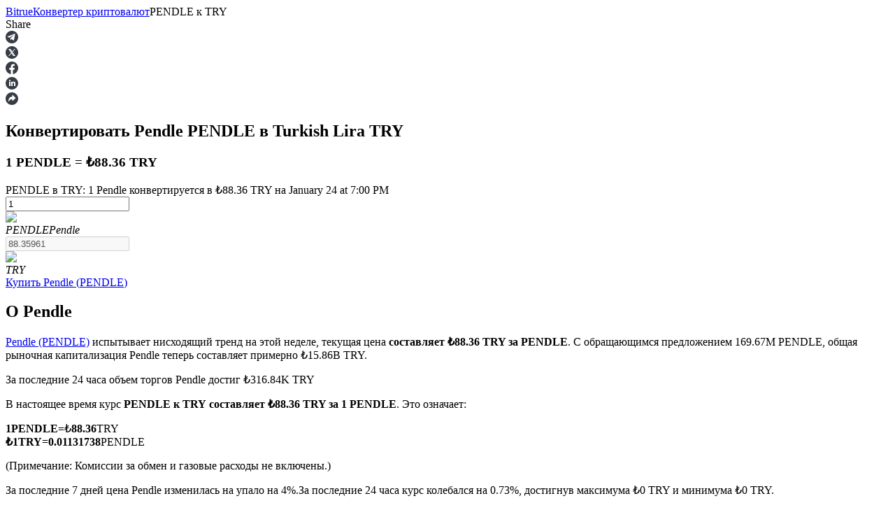

--- FILE ---
content_type: text/html; charset=utf-8
request_url: https://www.bitrue.com/ru/converter/pendle-to-try
body_size: 23454
content:
<!DOCTYPE html><html lang="ru" theme="light" dir="ltr"><head><meta charSet="utf-8"/><meta name="viewport" content="width=device-width,initial-scale=1.0,minimum-scale=1.0,maximum-scale=1.0,user-scalable=no"/><link rel="alternate" href="https://www.bitrue.com/converter/pendle-to-try" hrefLang="en"/><link rel="alternate" href="https://www.bitrue.com/zh-hant/converter/pendle-to-try" hrefLang="zh-hant"/><link rel="alternate" href="https://www.bitrue.com/es/converter/pendle-to-try" hrefLang="es"/><link rel="alternate" href="https://www.bitrue.com/id/converter/pendle-to-try" hrefLang="id"/><link rel="alternate" href="https://www.bitrue.com/ar/converter/pendle-to-try" hrefLang="ar"/><link rel="alternate" href="https://www.bitrue.com/pl/converter/pendle-to-try" hrefLang="pl"/><link rel="alternate" href="https://www.bitrue.com/tr/converter/pendle-to-try" hrefLang="tr"/><link rel="alternate" href="https://www.bitrue.com/fr/converter/pendle-to-try" hrefLang="fr"/><link rel="alternate" href="https://www.bitrue.com/de/converter/pendle-to-try" hrefLang="de"/><link rel="alternate" href="https://www.bitrue.com/th/converter/pendle-to-try" hrefLang="th"/><link rel="alternate" href="https://www.bitrue.com/nl/converter/pendle-to-try" hrefLang="nl"/><link rel="alternate" href="https://www.bitrue.com/pt/converter/pendle-to-try" hrefLang="pt"/><link rel="alternate" href="https://www.bitrue.com/ru/converter/pendle-to-try" hrefLang="ru"/><link rel="alternate" href="https://www.bitrue.com/vi/converter/pendle-to-try" hrefLang="vi"/><link rel="alternate" href="https://www.bitrue.com/sv/converter/pendle-to-try" hrefLang="sv"/><link rel="alternate" href="https://www.bitrue.com/converter/pendle-to-try" hrefLang="x-default"/><link rel="canonical" href="https://www.bitrue.com/ru/converter/pendle-to-try"/><title>PENDLE в TRY – Конвертируйте Pendle в TRY (калькулятор в реальном времени) | Bitrue</title><meta name="description" content="Проверьте текущий курс обмена PENDLE на TRY сегодня. Легко конвертируйте Pendle в Turkish Lira с помощью нашего калькулятора криптовалют на Bitrue. 1 PENDLE в настоящее время стоит ₺88.36 TRY."/><meta name="keywords" content="PENDLE в TRY,PENDLE/TRY,Конвертируйте Pendle в TRY"/><meta property="og:type" name="og:type" content="article"/><meta property="og:url" content="https://www.bitrue.com/ru/converter/pendle-to-try"/><meta property="og:title" name="og:title" content="PENDLE в TRY – Конвертируйте Pendle в TRY (калькулятор в реальном времени) | Bitrue"/><meta property="og:description" name="og:description" content="Проверьте текущий курс обмена PENDLE на TRY сегодня. Легко конвертируйте Pendle в Turkish Lira с помощью нашего калькулятора криптовалют на Bitrue. 1 PENDLE в настоящее время стоит ₺88.36 TRY."/><meta property="og:site_name" content="Bitrue"/><meta property="og:image" content="https://static.bitrue.com/m-static/share/convertershare2.png"/><meta property="og:image:alt" content="PENDLE в TRY – Конвертируйте Pendle в TRY (калькулятор в реальном времени) | Bitrue"/><meta property="og:image:width" content="1200"/><meta property="og:image:height" content="630"/><meta property="article:modified_time" content="2026-01-24T19:00:05.000Z"/><meta property="article:updated_time" content="2026-01-24T19:00:05.000Z"/><meta name="twitter:card" content="summary_large_image"/><meta name="twitter:title" content="PENDLE в TRY – Конвертируйте Pendle в TRY (калькулятор в реальном времени) | Bitrue"/><meta name="twitter:description" content="Проверьте текущий курс обмена PENDLE на TRY сегодня. Легко конвертируйте Pendle в Turkish Lira с помощью нашего калькулятора криптовалют на Bitrue. 1 PENDLE в настоящее время стоит ₺88.36 TRY."/><meta name="twitter:image" content="https://static.bitrue.com/m-static/share/convertershare2.png"/><meta name="twitter:site" content="@BitrueOfficial"/><script id="schema-main" type="application/ld+json">{"@context":"https://schema.org","@type":"Article","mainEntityOfPage":{"@type":"WebPage","@id":"https://www.bitrue.com/ru/converter/pendle-to-try"},"headline":"PENDLE в TRY – Конвертируйте Pendle в TRY (калькулятор в реальном времени) | Bitrue","image":["https://static.bitrue.com/m-static/share/convertershare2.png"],"dateModified":"2026-01-24T19:00:05.000Z","author":["Bitrue"],"publisher":{"@type":"Organization","name":"Bitrue","logo":{"@type":"ImageObject","url":"https://static.bitrue.com/m-static/share/convertershare2.png"}},"description":"Проверьте текущий курс обмена PENDLE на TRY сегодня. Легко конвертируйте Pendle в Turkish Lira с помощью нашего калькулятора криптовалют на Bitrue. 1 PENDLE в настоящее время стоит ₺88.36 TRY."}</script><script id="schema-breadcrumb" type="application/ld+json">{"@context":"https://schema.org","@type":"BreadcrumbList","itemListElement":[{"@type":"ListItem","position":1,"item":{"@id":"https://www.bitrue.com/ru","name":"Home"}},{"@type":"ListItem","position":2,"item":{"@id":"https://www.bitrue.com/ru/converter","name":"Crypto Converter"}},{"@type":"ListItem","position":3,"item":{"@id":"https://www.bitrue.com/ru/converter/pendle-to-try","name":"PENDLE to TRY"}}]}</script><script id="schema-faq" type="application/ld+json">{"@context":"https://schema.org","@type":"FAQPage","mainEntity":[{"@type":"Question","name":"Сколько стоит 1 PENDLE в TRY?","acceptedAnswer":{"@type":"Answer","text":"На данный момент, 1 Pendle (PENDLE) стоит примерно ₺88.36 TRY. Это значение обновляется в реальном времени на основе текущего рыночного курса."}},{"@type":"Question","name":"Сколько PENDLE я могу получить за 1 TRY?","acceptedAnswer":{"@type":"Answer","text":"По текущему обменному курсу, ₺1 TRY может купить 0.01131738 PENDLE. Это значение колеблется в зависимости от рыночных условий."}},{"@type":"Question","name":"Как изменилась цена Pendle со временем?","acceptedAnswer":{"@type":"Answer","text":["24 часа: Цена Pendle изменилась на уменьшился на немного с вчерашнего дня.","30 дней: Курс PENDLE к TRY увеличился по сравнению с прошлым месяцем.","1 год: Pendle показал значительное снижение цены за последний год."]}},{"@type":"Question","name":"Как конвертировать PENDLE в TRY?","acceptedAnswer":{"@type":"Answer","text":["Используйте наш PENDLE к TRY конвертер в верхней части этой страницы, чтобы мгновенно конвертировать Pendle в Turkish Lira. Вот несколько быстрых примеров:","₺10 TRY = 0.11317388 PENDLE","10 PENDLE = ₺883.6 TRY","(Все указанные курсы являются приблизительными и не включают сборы.)"]}},{"@type":"Question","name":"Как купить 1 Pendle на Bitrue?","acceptedAnswer":{"@type":"Answer","text":"Вы можете безопасно купить Pendle на Bitrue, ведущей централизованной бирже. Посетите наше руководство по покупке Pendle для пошаговых инструкций по настройке вашего кошелька, подтверждению вашей личности и размещению вашего заказа."}},{"@type":"Question","name":"Какие криптоактивы похожи на Pendle?","acceptedAnswer":{"@type":"Answer","text":["Если вы исследуете криптовалюты с сопоставимыми рыночными капитализациями или характеристиками, ознакомьтесь с:","Для получения дополнительной информации посетите нашу страницу активов Pendle, чтобы узнать о связанных монетах и альткойнах по категориям или производительности."]}}]}</script><meta name="next-head-count" content="41"/><meta name="emotion-insertion-point" content=""/><style data-emotion="bit-ui "></style><meta name="format-detection" content="telephone=no,email=no,address=no"/><meta name="format-detection" content="email=no"/><meta name="format-detection" content="address=no"/><meta name="format-detection" content="telephone=no"/><meta name="mobile-web-app-capable" content="yes"/><link rel="shortcut icon" href="/favicon.ico" type="image/x-icon"/><link rel="dns-prefetch" href="https://b.bitrue.com/"/><link rel="dns-prefetch" href="https://static.bitrue.com"/><link rel="dns-prefetch" href="https://www.googletagmanager.com"/><link rel="dns-prefetch" href="https://www.google-analytics.com"/><link rel="preload" href="https://static.bitrue.com/resources/_next/static/css/cd3ef28c0521bb17.css" as="style"/><link rel="stylesheet" href="https://static.bitrue.com/resources/_next/static/css/cd3ef28c0521bb17.css" data-n-g=""/><link rel="preload" href="https://static.bitrue.com/resources/_next/static/css/89a48ccc7a3db937.css" as="style"/><link rel="stylesheet" href="https://static.bitrue.com/resources/_next/static/css/89a48ccc7a3db937.css" data-n-p=""/><link rel="preload" href="https://static.bitrue.com/resources/_next/static/css/edae56b62df53774.css" as="style"/><link rel="stylesheet" href="https://static.bitrue.com/resources/_next/static/css/edae56b62df53774.css" data-n-p=""/><noscript data-n-css=""></noscript><script defer="" nomodule="" src="https://static.bitrue.com/resources/_next/static/chunks/polyfills-c67a75d1b6f99dc8.js"></script><script src="https://static.bitrue.com/resources/_next/static/chunks/webpack-905f22821015c683.js" defer=""></script><script src="https://static.bitrue.com/resources/_next/static/chunks/libs-58b8a39d9638f3c3.js" defer=""></script><script src="https://static.bitrue.com/resources/_next/static/chunks/main-7e6c1e12e2f09281.js" defer=""></script><script src="https://static.bitrue.com/resources/_next/static/chunks/pages/_app-8fe8592aa709e731.js" defer=""></script><script src="https://static.bitrue.com/resources/_next/static/chunks/vendor-16fea37fab0b3133.js" defer=""></script><script src="https://static.bitrue.com/resources/_next/static/chunks/commons-bf2ce146df5a5f16.js" defer=""></script><script src="https://static.bitrue.com/resources/_next/static/chunks/pages/converter/%5Bcoin%5D-0e395b88f950d20a.js" defer=""></script><script src="https://static.bitrue.com/resources/_next/static/nyZBeQ-KWHtwWiysQHwXJ/_buildManifest.js" defer=""></script><script src="https://static.bitrue.com/resources/_next/static/nyZBeQ-KWHtwWiysQHwXJ/_ssgManifest.js" defer=""></script></head><body><div id="__next"><div id="ssg_header" style="opacity:0;position:fixed;top:-999px"><header class="css-1fij8iv" ssg_id="bit-header"><nav class="css-1c4biy1"><a class="css-1muu0ur" href="/"><img src="https://static.bitrue.com/m-static/share/logo919.png" alt="Bitrue" title="Платформа для торговли криптовалютой"></a><div class="css-tjs217"><a class="css-3pmxh5" href="/ru/otc/buy-USDT"><p class="css-vntzb7">Покупка/Продажа</p></a></div><div class="css-tjs217"><div class="css-48lu57"><p class="css-vntzb7">Торговля<svg aria-hidden="true" class="ic-select css-oji894"><use xlink:href="#icon-xialaxuan"></use></svg></p><div class="dropdown-item" style="min-width: 240px;"><ul class="css-7sayoo"><li class="css-10xnqxm"><a class="css-3pmxh5" href="/ru/trade"><svg aria-hidden="true" class="css-9zio7k"><use xlink:href="#icon-bibijiaoyi"></use></svg><div><p class="subTitle">Спот</p><p class="subContent">Покупайте и продавайте цифровые валюты по 1000 парам</p></div></a></li><li class="css-10xnqxm"><a class="css-3pmxh5" href="/ru/trade/btc3l_usdt"><svg aria-hidden="true" class="css-9zio7k"><use xlink:href="#icon-ETF"></use></svg><div><p class="subTitle">ETF</p><p class="subContent">Криптоторговля с кредитным плечом</p></div></a></li><li class="css-10xnqxm"><a class="css-3pmxh5" href="/ru/alpha"><svg aria-hidden="true" class="css-9zio7k"><use xlink:href="#icon-Alpha"></use></svg><div><p class="subTitle">Альфа</p><p class="subContent">Быстрый доступ к Web3 через Alpha Trading</p></div></a></li></ul></div></div></div><div class="css-tjs217"><div class="css-48lu57"><p class="css-vntzb7">Фьючерсы<svg aria-hidden="true" class="ic-select css-oji894"><use xlink:href="#icon-xialaxuan"></use></svg><em class="css-1n7r47l"></em></p><div class="dropdown-item" style="min-width: 240px;"><ul class="css-7sayoo"><li class="css-10xnqxm"><a class="css-3pmxh5" href="/ru/futures/BTC"><svg aria-hidden="true" class="css-9zio7k"><use xlink:href="#icon-heyuejiaoyi"></use></svg><div><p class="subTitle">USDT-фьючерсы</p><p class="subContent">Фьючерсы с использованием USDT в качестве обеспечения</p></div></a></li><li class="css-10xnqxm"><a class="css-3pmxh5" href="/ru/futures/BTC-USD-PERPETUAL"><svg aria-hidden="true" class="css-9zio7k"><use xlink:href="#icon-bibenwei"></use></svg><div><p class="subTitle">Фьючерсы на COIN-M</p><p class="subContent">Криптовалютные фьючерсы</p></div></a></li><li class="css-10xnqxm"><a class="css-3pmxh5" href="/ru/futures/BTC-USDC"><svg aria-hidden="true" class="css-9zio7k"><use xlink:href="#icon-USDC"></use></svg><div><p class="subTitle">USDC фьючерсы</p><p class="subContent">Фьючерсы с использованием USDC в качестве обеспечения</p></div></a></li><li class="css-10xnqxm"><a class="css-3pmxh5" href="/ru/copy-trading"><svg aria-hidden="true" class="css-9zio7k"><use xlink:href="#icon-gendandaohangicon"></use></svg><div><p class="subTitle">Копирование торговли</p><p class="subContent">Присоединяйтесь к лучшим трейдерам</p></div></a></li><li class="css-10xnqxm"><a class="css-3pmxh5" href="/copy-trading/trader"><svg aria-hidden="true" class="css-9zio7k"><use xlink:href="#icon-super-copy-trade"></use></svg><div><p class="subTitle">Станьте копи-трейдером<em class="css-zyyf6g"></em></p><p class="subContent">Наслаждайтесь распределением прибыли и комиссиями за копи-трейдинг</p></div></a></li><li class="css-10xnqxm"><a class="css-3pmxh5" href="/ru/futures/futures-info"><svg aria-hidden="true" class="css-9zio7k"><use xlink:href="#icon-heyuezixun"></use></svg><div><p class="subTitle">Информация</p><p class="subContent">Анализ больших данных, включая торговую информацию и т. д.</p></div></a></li><li class="css-10xnqxm"><a class="css-3pmxh5" href="https://support.bitrue.com/hc/en-001/articles/4409416662937-Perpetual-Contracts-Starter-Guide"><svg aria-hidden="true" class="css-9zio7k"><use xlink:href="#icon-heyuezhinan"></use></svg><div><p class="subTitle">Гид</p><p class="subContent">Руководство для начинающих по фьючерсам</p></div></a></li><li class="css-10xnqxm"><a class="css-3pmxh5" href="https://support.bitrue.com/hc/en-001/articles/11576735703449"><svg aria-hidden="true" class="css-9zio7k"><use xlink:href="#icon-jiaoyicelve"></use></svg><div><p class="subTitle">Торговые стратегии</p><p class="subContent">Узнайте, как оставаться прибыльным</p></div></a></li></ul></div></div></div><div class="css-tjs217"><div class="css-48lu57"><p class="css-vntzb7">Зарабаток<svg aria-hidden="true" class="ic-select css-oji894"><use xlink:href="#icon-xialaxuan"></use></svg></p><div class="dropdown-item" style="min-width: 240px;"><ul class="css-7sayoo"><li class="css-10xnqxm"><a class="css-3pmxh5" href="/ru/flexible-staking"><svg aria-hidden="true" class="css-9zio7k"><use xlink:href="#icon-pig"></use></svg><div><p class="subTitle">Силовая свинья</p><p class="subContent">Получайте конкурентные награды ежедневно</p></div></a></li><li class="css-10xnqxm"><a class="css-3pmxh5" href="/ru/yield-farming"><svg aria-hidden="true" class="css-9zio7k"><use xlink:href="#icon-farm"></use></svg><div><p class="subTitle">Стейкинг</p><p class="subContent">Высокая прибыль и мгновенный доступ</p></div></a></li><li class="css-10xnqxm"><a class="css-3pmxh5" href="/launchpool"><svg aria-hidden="true" class="css-9zio7k"><use xlink:href="#icon-launchpool"></use></svg><div><p class="subTitle">Launchpool<em class="css-1006scz"></em></p><p class="subContent">Гибкая ставка для заработка популярных токенов</p></div></a></li><li class="css-10xnqxm"><a class="css-3pmxh5" href="/ru/btr-lockup-staking"><svg aria-hidden="true" class="css-9zio7k"><use xlink:href="#icon-lockup"></use></svg><div><p class="subTitle">Блокировки BTR</p><p class="subContent">Эксклюзивные инвестиции для владельцев BTR</p></div></a></li><li class="css-10xnqxm"><a class="css-3pmxh5" href="/ru/loan"><svg aria-hidden="true" class="css-9zio7k"><use xlink:href="#icon-loans"></use></svg><div><p class="subTitle">Кредиты</p><p class="subContent">Сервис заимствований, обеспеченных криптовалютой</p></div></a></li><li class="css-10xnqxm"><a class="css-3pmxh5" href="/ru/btc-xrp-eth-trading-bot"><svg aria-hidden="true" class="css-9zio7k"><use xlink:href="#icon-daohang-dingtou"></use></svg><div><p class="subTitle">Авто Инвест</p><p class="subContent">Получите долгосрочную прибыль и гибкие проценты</p></div></a></li><li class="css-10xnqxm"><a class="css-3pmxh5" href="/ru/staking/learn-staking"><svg aria-hidden="true" class="css-9zio7k"><use xlink:href="#icon-Staking"></use></svg><div><p class="subTitle">Изучите стейкинг</p><p class="subContent">Узнайте о пассивном доходе</p></div></a></li></ul></div></div></div><div class="css-tjs217"><div class="css-48lu57"><p class="css-vntzb7">Bitrue Партнеры<svg aria-hidden="true" class="ic-select css-oji894"><use xlink:href="#icon-xialaxuan"></use></svg></p><div class="dropdown-item" style="min-width: 240px;"><ul class="css-7sayoo"><li class="css-10xnqxm"><a class="css-3pmxh5" href="/ru/affiliate"><svg aria-hidden="true" class="css-9zio7k"><use xlink:href="#icon-affiliate"></use></svg><div><p class="subTitle">Партнеры Bitrue</p><p class="subContent">До 65% комиссии!</p></div></a></li><li class="css-10xnqxm"><a class="css-3pmxh5" href="/referral"><svg aria-hidden="true" class="css-9zio7k"><use xlink:href="#icon-referral"></use></svg><div><p class="subTitle">Реферал</p><p class="subContent">Пригласите друга, чтобы получить денежные вознаграждения</p></div></a></li></ul></div></div></div><div class="css-tjs217"><a class="css-3pmxh5" href="/rewards?cn=500025"><p class="css-vntzb7">награда</p></a></div><div class="css-tjs217"><div class="css-48lu57"><p class="css-vntzb7">Горячие события<svg aria-hidden="true" class="ic-select css-oji894"><use xlink:href="#icon-xialaxuan"></use></svg></p><div class="dropdown-item" style="min-width: 240px;"><ul class="css-7sayoo"><li class="css-10xnqxm"><a class="css-3pmxh5" href="/crypto-xrp-campaigns?cn=500052"><svg aria-hidden="true" class="css-9zio7k"><use xlink:href="#icon-a-hot-events"></use></svg><div><p class="subTitle">Горячие события</p><p class="subContent">Выигрывайте призы и эксклюзивные награды</p></div></a></li></ul></div></div></div><div class="css-tjs217"><a class="css-3pmxh5" href="/ru/blog"><p class="css-vntzb7">Блог</p></a></div></nav><nav class="css-4h6slt"><a class="css-9c4z1j" href="/user/login?callBackPath=" style="margin-bottom: 0px;">Логин</a><a class="css-z5t0xf" href="/user/register" style="font-size: 12px;">Зарегистрироваться</a><div><button class="css-1pyjn2a"><img src="https://static.bitrue.com/img/website/uniframe/h5more.png" height="20px" width="20px"></button><div class="css-1d2clc9"><div class="css-1gvcul2"><span></span><svg aria-hidden="true" class="css-oji894" style="font-size: 32px;"><use xlink:href="#icon-ic_Close_Circle_TwoTone2"></use></svg></div><div class="css-1rbuen9"><div class="css-19kzrtu"><a class="css-1axct1q" href="/user/login?callBackPath=" style="border: 1px solid rgba(255, 255, 255, 0.16); margin-bottom: 12px;">Логин</a><a class="css-1yebfwf" href="/user/register" style="font-size: 16px;">Зарегистрироваться</a></div><ul class="css-18zijdj"><li class="css-1gdq3jb"><div class="menu"><div class="menu-title-container"><span class="menu-title"><svg aria-hidden="true" class="ic-menu css-oji894" style="font-size: 22px; color: rgb(187, 195, 204); transform: translateX(-1px);"><use xlink:href="#icon-Blog"></use></svg><span style="font-size: 16px; font-weight: 400; transform: translateX(-4px);">Выиграйте 202 600 XRP</span><em class="css-1wl54gy"></em></span></div></div></li><li class="css-1gdq3jb"><div class="menu"><div class="menu-title-container"><span class="menu-title"><svg aria-hidden="true" class="ic-menu css-oji894" style="font-size: 20px; color: rgb(187, 195, 204);"><use xlink:href="#icon-a-new-coin"></use></svg><span style="font-size: 16px; font-weight: 400; transform: translateX(0px);">Внести и торговать</span><em class="css-1wl54gy"></em></span></div></div></li></ul><ul class="css-18zijdj"><div class="divider"></div><li class="css-1gdq3jb"><div class="menu"><div class="menu-title-container"><span class="menu-title"><svg aria-hidden="true" class="ic-menu css-oji894" style="font-size: 22px; color: rgb(187, 195, 204); transform: translateX(-1px);"><use xlink:href="#icon-Download"></use></svg><span style="font-size: 16px; font-weight: 400; transform: translateX(-3px);">Скачать приложение Bitrue</span></span></div></div></li><li class="css-1gdq3jb"><div class="menu"><div class="menu-title-container"><span class="menu-title"><svg aria-hidden="true" class="ic-menu css-oji894" style="font-size: 20px; color: rgb(187, 195, 204); transform: translateY(-1px);"><use xlink:href="#icon-English"></use></svg><span style="font-size: 16px; font-weight: 400; transform: translateX(0px);">Русский</span></span><svg aria-hidden="true" class="ic-drop css-oji894"><use xlink:href="#icon-xialaxuan"></use></svg></div></div></li></ul></div></div></div></nav></header></div><section class="convert_component__5sI__"><div class="convert_crumbs__FNIZb"><a href="/ru">Bitrue</a><i class="iconfont icon-arrow-right"></i><a href="/ru/converter">Конвертер криптовалют</a><i class="iconfont icon-arrow-right"></i><span>PENDLE<!-- --> <!-- -->к<!-- --> <!-- -->TRY</span></div><div><div class="shareBar_share-bar__slm7Y"><span class="shareBar_share-label__GqHK0">Share</span><div class="shareBar_share-icons__hgYE5"><div class="shareBar_share-icon__KC5ZO"><svg xmlns="http://www.w3.org/2000/svg" width="18" height="18" viewBox="0 0 18 18" fill="none"><path fill-rule="evenodd" clip-rule="evenodd" d="M9 18C13.9705 18 18 13.9705 18 9C18 4.02944 13.9705 0 9 0C4.02944 0 0 4.02944 0 9C0 13.9705 4.02944 18 9 18ZM6.76318 13.2598L6.93383 10.549L11.6145 6.11425C11.8217 5.91559 11.5718 5.81946 11.2976 5.99249L5.51989 9.83121L3.02111 8.9981C2.48479 8.83788 2.47869 8.44696 3.143 8.16499L12.876 4.21732C13.321 4.00584 13.7476 4.33268 13.5769 5.05043L11.9192 13.2598C11.8034 13.843 11.4682 13.9839 11.005 13.7148L8.48185 11.7538L7.26903 12.9906C7.12886 13.138 7.01306 13.2598 6.76318 13.2598Z" fill="#373C46"></path></svg></div><div class="shareBar_share-icon__KC5ZO"><svg xmlns="http://www.w3.org/2000/svg" width="18" height="18" viewBox="0 0 18 18" fill="none"><mask id="mask0_120_256" maskUnits="userSpaceOnUse" x="0" y="0" width="18" height="18"><path d="M18 0H0V18H18V0Z" fill="white"></path></mask><g mask="url(#mask0_120_256)"><path d="M11.3524 13.0035H12.2598L6.68177 5.0249H5.77441L11.3524 13.0035Z" fill="#B0B9C3"></path><path fill-rule="evenodd" clip-rule="evenodd" d="M9.00098 18.0002C13.9715 18.0002 18.001 13.9708 18.001 9.00024C18.001 4.02968 13.9715 0.000244141 9.00098 0.000244141C4.03041 0.000244141 0.000976562 4.02968 0.000976562 9.00024C0.000976562 13.9708 4.03041 18.0002 9.00098 18.0002ZM9.55178 7.51443L12.4678 4.12485H13.6608L10.0815 8.28537L13.9229 13.8758H10.819L8.35595 10.2913L5.27216 13.8758H4.07905L7.82621 9.52035L4.11881 4.12485H7.22276L9.55178 7.51443Z" fill="#373C46"></path></g></svg></div><div class="shareBar_share-icon__KC5ZO"><svg xmlns="http://www.w3.org/2000/svg" width="18" height="18" viewBox="0 0 18 18" fill="none"><path d="M17.9993 9.05546C17.9993 4.05383 13.9701 0 8.99963 0C4.02917 0 0 4.05383 0 9.05546C0 13.5741 3.29114 17.3201 7.59332 17.9992V11.6725H5.30872V9.05471H7.59332V7.06024C7.59332 4.79034 8.93737 3.53691 10.9925 3.53691C11.9772 3.53691 13.007 3.7135 13.007 3.7135V5.94189H11.873C10.7554 5.94189 10.4067 6.63992 10.4067 7.35606V9.05546H12.9028L12.5038 11.6732H10.4067V18C14.7089 17.3208 18 13.5749 18 9.05546H17.9993Z" fill="#373C46"></path></svg></div><div class="shareBar_share-icon__KC5ZO"><svg xmlns="http://www.w3.org/2000/svg" width="18" height="18" viewBox="0 0 18 18" fill="none"><rect width="18" height="18" rx="9" fill="#373C46"></rect><path d="M7.04 4.97517C7.04 5.24605 6.94333 5.47629 6.75 5.66591C6.55667 5.85553 6.30667 5.95034 6 5.95034C5.70667 5.95034 5.46667 5.85553 5.28 5.66591C5.09333 5.47629 5 5.24605 5 4.97517C5 4.69074 5.09333 4.45711 5.28 4.27427C5.46667 4.09142 5.71333 4 6.02 4C6.32667 4 6.57 4.09142 6.75 4.27427C6.93 4.45711 7.02667 4.69074 7.04 4.97517ZM5.06 13V6.72235H6.98V13H5.06ZM8.12 8.73363C8.12 8.15125 8.10667 7.48082 8.08 6.72235H9.74L9.84 7.59594H9.88C10.28 6.91873 10.9133 6.58014 11.78 6.58014C12.4467 6.58014 12.9833 6.80699 13.39 7.26072C13.7967 7.71445 14 8.38826 14 9.28217V13H12.08V9.52596C12.08 8.61851 11.7533 8.16479 11.1 8.16479C10.6333 8.16479 10.3067 8.40858 10.12 8.89616C10.08 8.97743 10.06 9.13996 10.06 9.38375V13H8.12V8.73363Z" fill="white"></path></svg></div><div class="shareBar_share-icon__KC5ZO"><svg xmlns="http://www.w3.org/2000/svg" width="18" height="18" viewBox="0 0 18 18" fill="none"><path fill-rule="evenodd" clip-rule="evenodd" d="M9 0C13.9705 0 18 4.02944 18 9C18 13.9705 13.9705 18 9 18C4.02944 18 0 13.9705 0 9C0 4.02944 4.02944 0 9 0ZM9.52627 3.25V6.21148C5.38132 6.21148 4 9.17295 4 13.75C4 13.75 5.65808 9.71132 9.52627 9.71132V12.6733L14.5 8.09623L9.52627 3.25Z" fill="#373C46"></path></svg></div></div></div></div><div class="convert_convertBox__EnGgf"><h1 class="convert_title__5FDsO">Конвертировать Pendle <b class=convert_from__Ql4hE>PENDLE</b> в Turkish Lira <b class=convert_to__rAVBS>TRY</b> </h1><h3 class="convert_subTitle__LNuzM">1 PENDLE = ₺88.36 TRY</h3><div class="convert_desc__Y0hhz">PENDLE в TRY: 1 Pendle конвертируется в ₺88.36 TRY на January 24 at 7:00 PM</div><div class="convert_convert__E9BHW"><div class="convert_convert_item__4kdn3 convert_p1__Z1XLZ"><div class="convert_input__VaUvc"><input type="number" value="1"/></div><div class="convert_coinInfo__o4FY9"><div class="select_component__z5DgA convert_com__G6IEV type-default size-default"><div class="select_option__X7ksq convert_opt__aTVOc"><div class="convert_coinInfo_header__Gk_sc"><img alt="pendle" src="//cdn.bitrue.com/icon/icon_PENDLE.png" width="32" height="32" decoding="async" data-nimg="1" loading="lazy" style="color:transparent"/><div class="convert_coinInfo_name__8tQOh"><em>PENDLE</em><i>Pendle</i></div></div><i class="iconfont icon-kuangneixiala" style="transform:none"></i></div></div></div></div><div class="convert_toggle_icon__TsSW_ convert_p2__tR581"></div><div class="convert_convert_item__4kdn3 convert_p3__MxeYB"><div class="convert_input__VaUvc"><input type="number" disabled="" value="88.35961"/></div><div class="convert_coinInfo__o4FY9"><div class="select_component__z5DgA convert_com__G6IEV type-default size-default"><div class="select_option__X7ksq convert_opt__aTVOc"><div class="convert_coinInfo_header__Gk_sc"><img alt="try" src="https://static.bitrue.com/m-static/TRY.png" width="32" height="32" decoding="async" data-nimg="1" loading="lazy" style="color:transparent"/><div class="convert_coinInfo_name__8tQOh"><em>TRY</em></div></div><i class="iconfont icon-kuangneixiala" style="transform:none"></i></div></div></div></div></div><a class="convert_button__2NiwC" href="/user/register">Купить<!-- --> <!-- -->Pendle<!-- --> (<!-- -->PENDLE<!-- -->)</a></div></section><main class="detail_component__YIP1l"><section class="markets_markets__87STb"><h2>О Pendle</h2><div class="markets_desc__YQkZU"><p><a href='/ru/price/pendle'>Pendle (PENDLE)</a> испытывает нисходящий тренд на этой неделе, текущая цена <b>составляет ₺88.36 TRY за PENDLE</b>. С обращающимся предложением 169.67M PENDLE, общая рыночная капитализация Pendle теперь составляет примерно ₺15.86B TRY.</p><p>За последние 24 часа объем торгов Pendle достиг ₺316.84K TRY</p><p class="markets_top16__wzyXu">В настоящее время курс <b>PENDLE к TRY</b> <b>составляет ₺88.36 TRY за 1 PENDLE</b>. Это означает:</p><p class="markets_exchangeCard__eguWQ"><div><b>1</b><b>PENDLE</b><b>=</b>₺<b>88.36</b>TRY</div><div><b>₺<!-- -->1</b><b>TRY</b>=<b><b></b>0.01131738</b>PENDLE</div></p><p class="markets_top8___KvmN">(Примечание: Комиссии за обмен и газовые расходы не включены.)</p><p class="markets_top16__wzyXu">За последние 7 дней цена Pendle изменилась на упало на 4%.<!-- -->За последние 24 часа курс колебался на 0.73%, достигнув максимума ₺0 TRY и минимума ₺0 TRY.</p><p>По сравнению с прошлым месяцем, Pendle изменился на увеличился на 15.13%.вверх от ₺-- TRY.<!-- -->Год к году Pendle изменился на снизилось на ₺-- TRY, что отмечает 46.87% уменьшение в стоимости.</p></div><div class="markets_bitcoin_market_stats__1s44T"><div class="markets_title__SEe_a">Статистика рынка Pendle</div><div class="markets_description__oL_6x">PENDLE является криптовалютой, построенной на блокчейне Pendle. У нее максимальное предложение 258.45M, текущее общее предложение 281.53M и обращающееся предложение 169.67M, что дает ей рыночную капитализацию 15.86B.
Нажмите здесь, чтобы <a href='/user/register'>Купить сейчас</a>, или ознакомьтесь с нашим пошаговым руководством о <a href='https://www.bitrue.com/ru/how-to-buy/pendle'>том, как безопасно и легко приобрести Pendle (PENDLE)</a>.</div><div class="markets_list__85rIU"><div class="markets_list_item__NIBRa"><span class="markets_label__WO7fZ">Текущая цена</span><span class="markets_value__DjYYn">₺<!-- -->88.36</span></div><div class="markets_list_item__NIBRa"><span class="markets_label__WO7fZ">Обращающееся предложение</span><span class="markets_value__DjYYn">169.67M</span></div><div class="markets_list_item__NIBRa"><span class="markets_label__WO7fZ">Рыночная капитализация</span><span class="markets_value__DjYYn">₺<!-- -->15.86B</span></div><div class="markets_list_item__NIBRa"><span class="markets_label__WO7fZ">Объем(24ч)</span><span class="markets_value__DjYYn">₺<!-- -->316.84K</span></div></div></div></section><section class="contrast_contrast__KrQSj"><h2>Pendle Курсы обмена на разные суммы</h2><div class="contrast_contrast_box__8Ur5J" id="marketsStats"><div class="contrast_contrast_item__juqf2"><h3>Значения PENDLE к TRY с today 19:00</h3><ul><li><span class="contrast_space__SZ7wk">0.1</span><span>PENDLE</span><sapn>=</sapn><i>₺</i><span class="contrast_space__SZ7wk">8.84</span><span>TRY</span></li><li><span class="contrast_space__SZ7wk">0.5</span><span>PENDLE</span><sapn>=</sapn><i>₺</i><span class="contrast_space__SZ7wk">44.18</span><span>TRY</span></li><li><span class="contrast_space__SZ7wk">1</span><span>PENDLE</span><sapn>=</sapn><i>₺</i><span class="contrast_space__SZ7wk">88.36</span><span>TRY</span></li><li><span class="contrast_space__SZ7wk">5</span><span>PENDLE</span><sapn>=</sapn><i>₺</i><span class="contrast_space__SZ7wk">441.8</span><span>TRY</span></li><li><span class="contrast_space__SZ7wk">10</span><span>PENDLE</span><sapn>=</sapn><i>₺</i><span class="contrast_space__SZ7wk">883.6</span><span>TRY</span></li><li><span class="contrast_space__SZ7wk">50</span><span>PENDLE</span><sapn>=</sapn><i>₺</i><span class="contrast_space__SZ7wk">4417.98</span><span>TRY</span></li><li><span class="contrast_space__SZ7wk">100</span><span>PENDLE</span><sapn>=</sapn><i>₺</i><span class="contrast_space__SZ7wk">8835.96</span><span>TRY</span></li><li><span class="contrast_space__SZ7wk">500</span><span>PENDLE</span><sapn>=</sapn><i>₺</i><span class="contrast_space__SZ7wk">44179.81</span><span>TRY</span></li></ul></div><div class="contrast_contrast_item__juqf2"><h3>Значения TRY к PENDLE с today 19:00</h3><ul><li><i>₺</i><span class="contrast_space__SZ7wk">100</span><span>TRY</span><sapn>=</sapn><span class="contrast_space__SZ7wk">1.13173873</span><span>PENDLE</span></li><li><i>₺</i><span class="contrast_space__SZ7wk">500</span><span>TRY</span><sapn>=</sapn><span class="contrast_space__SZ7wk">5.65869366</span><span>PENDLE</span></li><li><i>₺</i><span class="contrast_space__SZ7wk">1000</span><span>TRY</span><sapn>=</sapn><span class="contrast_space__SZ7wk">11.31738733</span><span>PENDLE</span></li><li><i>₺</i><span class="contrast_space__SZ7wk">5000</span><span>TRY</span><sapn>=</sapn><span class="contrast_space__SZ7wk">56.58693667</span><span>PENDLE</span></li><li><i>₺</i><span class="contrast_space__SZ7wk">10000</span><span>TRY</span><sapn>=</sapn><span class="contrast_space__SZ7wk">113.17387335</span><span>PENDLE</span></li><li><i>₺</i><span class="contrast_space__SZ7wk">50000</span><span>TRY</span><sapn>=</sapn><span class="contrast_space__SZ7wk">565.86936676</span><span>PENDLE</span></li><li><i>₺</i><span class="contrast_space__SZ7wk">100000</span><span>TRY</span><sapn>=</sapn><span class="contrast_space__SZ7wk">1,131.73873352</span><span>PENDLE</span></li><li><i>₺</i><span class="contrast_space__SZ7wk">500000</span><span>TRY</span><sapn>=</sapn><span class="contrast_space__SZ7wk">5,658.69366763</span><span>PENDLE</span></li></ul></div></div></section><section class="start-buying_component__FImhJ"><h2>Покупайте криптовалюты с Bitrue</h2><p><a href='/user/register' class=start-buying_desc__9GGll> Создайте учетную запись Bitrue</a> для покупки и продажи криптовалют на самом безопасном криптообменнике.</p><ul><li><a href="/user/register"><div class="start-buying_imgs__ozzQ5"><img alt="" src="https://static.bitrue.com/resources/_next/static/media/card_1.7056bc21.png" width="54" height="54" decoding="async" data-nimg="1" loading="lazy" style="color:transparent"/><span><img alt="" src="https://static.bitrue.com/resources/_next/static/media/card_left.40b4ccaf.png" width="23" height="23" decoding="async" data-nimg="1" loading="lazy" style="color:transparent"/></span></div><h3>Регистрация</h3><h4>Зарегистрируйтесь на Bitrue с помощью вашего адреса электронной почты.</h4></a></li><li><a href="/user/register"><div class="start-buying_imgs__ozzQ5"><img alt="" src="https://static.bitrue.com/resources/_next/static/media/card_2.52be25c7.png" width="54" height="54" decoding="async" data-nimg="1" loading="lazy" style="color:transparent"/><span><img alt="" src="https://static.bitrue.com/resources/_next/static/media/card_left.40b4ccaf.png" width="23" height="23" decoding="async" data-nimg="1" loading="lazy" style="color:transparent"/></span></div><h3>Подтвердите вашу личность</h3><h4>Подтвердите свою личность, введя личную информацию и загрузив действительное удостоверение личности с фотографией.</h4></a></li><li><a href="/user/register"><div class="start-buying_imgs__ozzQ5"><img alt="" src="https://static.bitrue.com/resources/_next/static/media/card_3.5087b138.png" width="54" height="54" decoding="async" data-nimg="1" loading="lazy" style="color:transparent"/><span><img alt="" src="https://static.bitrue.com/resources/_next/static/media/card_left.40b4ccaf.png" width="23" height="23" decoding="async" data-nimg="1" loading="lazy" style="color:transparent"/></span></div><h3>Купить криптовалюту！</h3><h4>Используйте различные варианты оплаты, чтобы купить Pendle на Bitrue.</h4></a></li></ul><div class="start-buying_signupBox___dV1K"><div class="start-buying_text__rdXrb">Начните свое крипто-путешествие прямо сейчас!</div><style data-emotion="bit-ui wa6geh">.bit-ui-wa6geh{display:-webkit-inline-box;display:-webkit-inline-flex;display:-ms-inline-flexbox;display:inline-flex;-webkit-align-items:center;-webkit-box-align:center;-ms-flex-align:center;align-items:center;-webkit-box-pack:center;-ms-flex-pack:center;-webkit-justify-content:center;justify-content:center;position:relative;-webkit-tap-highlight-color:transparent;cursor:pointer;-webkit-user-select:none;-moz-user-select:none;-ms-user-select:none;user-select:none;vertical-align:middle;-moz-appearance:none;-webkit-appearance:none;-webkit-text-decoration:none;text-decoration:none;white-space:nowrap;color:#232832;outline:none;border:none;-webkit-transition:all 0.2s;transition:all 0.2s;font-weight:600;width:auto;background-color:#ffcc33;padding:0 20px;height:40px;border-radius:999px;font-family:BitruePro;font-size:14px;line-height:18px;}.bit-ui-wa6geh:hover{background-color:rgba(255, 204, 51, 0.8);}.bit-ui-wa6geh:active{background-color:#ebb432;}</style><button color="primary" type="primary" class="bit-ui-wa6geh">Зарегистрироваться</button></div></section><section class="conversions_component__n8gEj"><h2>Популярные конверсии PENDLE в фиатные валюты</h2><ul><li><a class="conversions_fl_link__yHNbA" href="/ru/converter/pendle-to-usd"><img alt="" src="https://static.bitrue.com/m-static/USD.png" width="32" height="32" decoding="async" data-nimg="1" loading="lazy" style="color:transparent"/><div class="conversions_column__pAdl2"><span>1 <!-- -->PENDLE<!-- --> <!-- -->к<!-- --> <!-- -->USD</span><span>$<!-- -->2.04</span></div></a><a href="/creditcard" class="conversions_fr_link__XNoqS">Купить за USD</a></li><li><a class="conversions_fl_link__yHNbA" href="/ru/converter/pendle-to-eur"><img alt="" src="https://static.bitrue.com/m-static/EUR.png" width="32" height="32" decoding="async" data-nimg="1" loading="lazy" style="color:transparent"/><div class="conversions_column__pAdl2"><span>1 <!-- -->PENDLE<!-- --> <!-- -->к<!-- --> <!-- -->EUR</span><span>€<!-- -->1.72</span></div></a><a href="/creditcard" class="conversions_fr_link__XNoqS">Купить за EUR</a></li><li><a class="conversions_fl_link__yHNbA" href="/ru/converter/pendle-to-brl"><img alt="" src="https://static.bitrue.com/m-static/BRL.png" width="32" height="32" decoding="async" data-nimg="1" loading="lazy" style="color:transparent"/><div class="conversions_column__pAdl2"><span>1 <!-- -->PENDLE<!-- --> <!-- -->к<!-- --> <!-- -->BRL</span><span>R$<!-- -->10.78</span></div></a><a href="/creditcard" class="conversions_fr_link__XNoqS">Купить за BRL</a></li><li><a class="conversions_fl_link__yHNbA" href="/ru/converter/pendle-to-rub"><img alt="" src="https://static.bitrue.com/m-static/RUB.png" width="32" height="32" decoding="async" data-nimg="1" loading="lazy" style="color:transparent"/><div class="conversions_column__pAdl2"><span>1 <!-- -->PENDLE<!-- --> <!-- -->к<!-- --> <!-- -->RUB</span><span>₽<!-- -->153.69</span></div></a><a href="/creditcard" class="conversions_fr_link__XNoqS">Купить за RUB</a></li><li><a class="conversions_fl_link__yHNbA" href="/ru/converter/pendle-to-gbp"><img alt="" src="https://static.bitrue.com/m-static/GBP.png" width="32" height="32" decoding="async" data-nimg="1" loading="lazy" style="color:transparent"/><div class="conversions_column__pAdl2"><span>1 <!-- -->PENDLE<!-- --> <!-- -->к<!-- --> <!-- -->GBP</span><span>£<!-- -->1.49</span></div></a><a href="/creditcard" class="conversions_fr_link__XNoqS">Купить за GBP</a></li><li><a class="conversions_fl_link__yHNbA" href="/ru/converter/pendle-to-inr"><img alt="" src="https://static.bitrue.com/m-static/INR.png" width="32" height="32" decoding="async" data-nimg="1" loading="lazy" style="color:transparent"/><div class="conversions_column__pAdl2"><span>1 <!-- -->PENDLE<!-- --> <!-- -->к<!-- --> <!-- -->INR</span><span>₹<!-- -->186.61</span></div></a><a href="/creditcard" class="conversions_fr_link__XNoqS">Купить за INR</a></li><li><a class="conversions_fl_link__yHNbA" href="/ru/converter/pendle-to-try"><img alt="" src="https://static.bitrue.com/m-static/TRY.png" width="32" height="32" decoding="async" data-nimg="1" loading="lazy" style="color:transparent"/><div class="conversions_column__pAdl2"><span>1 <!-- -->PENDLE<!-- --> <!-- -->к<!-- --> <!-- -->TRY</span><span>₺<!-- -->88.36</span></div></a><a href="/creditcard" class="conversions_fr_link__XNoqS">Купить за TRY</a></li><li><a class="conversions_fl_link__yHNbA" href="/ru/converter/pendle-to-krw"><img alt="" src="https://static.bitrue.com/m-static/KRW.png" width="32" height="32" decoding="async" data-nimg="1" loading="lazy" style="color:transparent"/><div class="conversions_column__pAdl2"><span>1 <!-- -->PENDLE<!-- --> <!-- -->к<!-- --> <!-- -->KRW</span><span>₩<!-- -->2946.62</span></div></a><a href="/creditcard" class="conversions_fr_link__XNoqS">Купить за KRW</a></li><li><a class="conversions_fl_link__yHNbA" href="/ru/converter/pendle-to-cad"><img alt="" src="https://static.bitrue.com/m-static/CAD.png" width="32" height="32" decoding="async" data-nimg="1" loading="lazy" style="color:transparent"/><div class="conversions_column__pAdl2"><span>1 <!-- -->PENDLE<!-- --> <!-- -->к<!-- --> <!-- -->CAD</span><span>$<!-- -->2.8</span></div></a><a href="/creditcard" class="conversions_fr_link__XNoqS">Купить за CAD</a></li><li><a class="conversions_fl_link__yHNbA" href="/ru/converter/pendle-to-jpy"><img alt="" src="https://static.bitrue.com/m-static/JPY.png" width="32" height="32" decoding="async" data-nimg="1" loading="lazy" style="color:transparent"/><div class="conversions_column__pAdl2"><span>1 <!-- -->PENDLE<!-- --> <!-- -->к<!-- --> <!-- -->JPY</span><span>¥<!-- -->317.2</span></div></a><a href="/creditcard" class="conversions_fr_link__XNoqS">Купить за JPY</a></li></ul></section><section class="cryptocurrency_component__9KMt3"><h2>Другие конверсии цифровых активов</h2><table><thead><tr><td>Крипто</td><td>USD</td><td>INR</td><td>EUR</td><td>BRL</td><td>RUB</td><td>TRY</td></tr></thead><tbody><tr><td><a href="/ru/price/btc"><img alt="" src="//cdn.bitrue.com/icon/icon_BTC.png" width="24" height="24" decoding="async" data-nimg="1" loading="lazy" style="color:transparent"/><em>BTC</em><i>Bitcoin</i></a></td><td><a href="/ru/converter/btc-to-usd">89,165.46</a></td><td><a href="/ru/converter/btc-to-inr">8,166,932.61</a></td><td><a href="/ru/converter/btc-to-eur">75,378.70</a></td><td><a href="/ru/converter/btc-to-brl">471,582.33</a></td><td><a href="/ru/converter/btc-to-rub">6,726,152.14</a></td><td><a href="/ru/converter/btc-to-try">3,867,123.86</a></td></tr><tr><td><a href="/ru/price/eth"><img alt="" src="//cdn.bitrue.com/icon/icon_ETH.png" width="24" height="24" decoding="async" data-nimg="1" loading="lazy" style="color:transparent"/><em>ETH</em><i>Ethereum</i></a></td><td><a href="/ru/converter/eth-to-usd">2,952.67</a></td><td><a href="/ru/converter/eth-to-inr">270,444.76</a></td><td><a href="/ru/converter/eth-to-eur">2,496.13</a></td><td><a href="/ru/converter/eth-to-brl">15,616.26</a></td><td><a href="/ru/converter/eth-to-rub">222,733.88</a></td><td><a href="/ru/converter/eth-to-try">128,058.28</a></td></tr><tr><td><a href="/ru/price/usdt"><img alt="" src="//cdn.bitrue.com/icon/icon_USDT.png" width="24" height="24" decoding="async" data-nimg="1" loading="lazy" style="color:transparent"/><em>USDT</em><i>Tether USDt</i></a></td><td><a href="/ru/converter/usdt-to-usd">0.99839</a></td><td><a href="/ru/converter/usdt-to-inr">91.44</a></td><td><a href="/ru/converter/usdt-to-eur">0.84402</a></td><td><a href="/ru/converter/usdt-to-brl">5.28</a></td><td><a href="/ru/converter/usdt-to-rub">75.31</a></td><td><a href="/ru/converter/usdt-to-try">43.30</a></td></tr><tr><td><a href="/ru/price/bnb"><img alt="" src="//cdn.bitrue.com/icon/icon_BNB.png" width="24" height="24" decoding="async" data-nimg="1" loading="lazy" style="color:transparent"/><em>BNB</em><i>Binance Coin</i></a></td><td><a href="/ru/converter/bnb-to-usd">886.83</a></td><td><a href="/ru/converter/bnb-to-inr">81,227.63</a></td><td><a href="/ru/converter/bnb-to-eur">749.71</a></td><td><a href="/ru/converter/bnb-to-brl">4,690.31</a></td><td><a href="/ru/converter/bnb-to-rub">66,897.75</a></td><td><a href="/ru/converter/bnb-to-try">38,462.09</a></td></tr><tr><td><a href="/ru/price/xrp"><img alt="" src="//cdn.bitrue.com/icon/icon_XRP.png" width="24" height="24" decoding="async" data-nimg="1" loading="lazy" style="color:transparent"/><em>XRP</em><i>XRP</i></a></td><td><a href="/ru/converter/xrp-to-usd">1.91</a></td><td><a href="/ru/converter/xrp-to-inr">175.18</a></td><td><a href="/ru/converter/xrp-to-eur">1.61</a></td><td><a href="/ru/converter/xrp-to-brl">10.11</a></td><td><a href="/ru/converter/xrp-to-rub">144.28</a></td><td><a href="/ru/converter/xrp-to-try">82.95</a></td></tr><tr><td><a href="/ru/price/sol"><img alt="" src="//cdn.bitrue.com/icon/icon_SOL.png" width="24" height="24" decoding="async" data-nimg="1" loading="lazy" style="color:transparent"/><em>SOL</em><i>Solana</i></a></td><td><a href="/ru/converter/sol-to-usd">127.09</a></td><td><a href="/ru/converter/sol-to-inr">11,640.98</a></td><td><a href="/ru/converter/sol-to-eur">107.44</a></td><td><a href="/ru/converter/sol-to-brl">672.18</a></td><td><a href="/ru/converter/sol-to-rub">9,587.32</a></td><td><a href="/ru/converter/sol-to-try">5,512.12</a></td></tr><tr><td><a href="/ru/price/usdc"><img alt="" src="//cdn.bitrue.com/icon/icon_USDC.png" width="24" height="24" decoding="async" data-nimg="1" loading="lazy" style="color:transparent"/><em>USDC</em><i>USD Coin</i></a></td><td><a href="/ru/converter/usdc-to-usd">0.99962</a></td><td><a href="/ru/converter/usdc-to-inr">91.55</a></td><td><a href="/ru/converter/usdc-to-eur">0.84506</a></td><td><a href="/ru/converter/usdc-to-brl">5.28</a></td><td><a href="/ru/converter/usdc-to-rub">75.40</a></td><td><a href="/ru/converter/usdc-to-try">43.35</a></td></tr><tr><td><a href="/ru/price/ada"><img alt="" src="//cdn.bitrue.com/icon/icon_ADA.png" width="24" height="24" decoding="async" data-nimg="1" loading="lazy" style="color:transparent"/><em>ADA</em><i>Cardano</i></a></td><td><a href="/ru/converter/ada-to-usd">0.35766</a></td><td><a href="/ru/converter/ada-to-inr">32.75</a></td><td><a href="/ru/converter/ada-to-eur">0.30236</a></td><td><a href="/ru/converter/ada-to-brl">1.89</a></td><td><a href="/ru/converter/ada-to-rub">26.98</a></td><td><a href="/ru/converter/ada-to-try">15.51</a></td></tr><tr><td><a href="/ru/price/avax"><img alt="" src="//cdn.bitrue.com/icon/icon_AVAX.png" width="24" height="24" decoding="async" data-nimg="1" loading="lazy" style="color:transparent"/><em>AVAX</em><i>Avalanche</i></a></td><td><a href="/ru/converter/avax-to-usd">12.01</a></td><td><a href="/ru/converter/avax-to-inr">1,100.82</a></td><td><a href="/ru/converter/avax-to-eur">10.16</a></td><td><a href="/ru/converter/avax-to-brl">63.56</a></td><td><a href="/ru/converter/avax-to-rub">906.62</a></td><td><a href="/ru/converter/avax-to-try">521.25</a></td></tr><tr><td><a href="/ru/price/doge"><img alt="" src="//cdn.bitrue.com/icon/icon_DOGE.png" width="24" height="24" decoding="async" data-nimg="1" loading="lazy" style="color:transparent"/><em>DOGE</em><i>Dogecoin</i></a></td><td><a href="/ru/converter/doge-to-usd">0.12376</a></td><td><a href="/ru/converter/doge-to-inr">11.33</a></td><td><a href="/ru/converter/doge-to-eur">0.10463</a></td><td><a href="/ru/converter/doge-to-brl">0.65459</a></td><td><a href="/ru/converter/doge-to-rub">9.33</a></td><td><a href="/ru/converter/doge-to-try">5.36</a></td></tr></tbody></table><div class="cryptocurrency_rates__Pk5Fi"><div class="cryptocurrency_rates_tabs__yifAB"><span class="cryptocurrency_current__sXyeG">USD</span><span class="">INR</span><span class="">EUR</span><span class="">BRL</span><span class="">RUB</span><span class="">TRY</span></div><ul><li><a href="/ru/price/btc"><img alt="" src="//cdn.bitrue.com/icon/icon_BTC.png" width="24" height="24" decoding="async" data-nimg="1" loading="lazy" style="color:transparent"/><em>BTC</em></a><a href="/ru/converter/btc-to-usd"><em>89,165.46</em></a></li><li><a href="/ru/price/eth"><img alt="" src="//cdn.bitrue.com/icon/icon_ETH.png" width="24" height="24" decoding="async" data-nimg="1" loading="lazy" style="color:transparent"/><em>ETH</em></a><a href="/ru/converter/eth-to-usd"><em>2,952.67</em></a></li><li><a href="/ru/price/usdt"><img alt="" src="//cdn.bitrue.com/icon/icon_USDT.png" width="24" height="24" decoding="async" data-nimg="1" loading="lazy" style="color:transparent"/><em>USDT</em></a><a href="/ru/converter/usdt-to-usd"><em>0.99839</em></a></li><li><a href="/ru/price/bnb"><img alt="" src="//cdn.bitrue.com/icon/icon_BNB.png" width="24" height="24" decoding="async" data-nimg="1" loading="lazy" style="color:transparent"/><em>BNB</em></a><a href="/ru/converter/bnb-to-usd"><em>886.83</em></a></li><li><a href="/ru/price/xrp"><img alt="" src="//cdn.bitrue.com/icon/icon_XRP.png" width="24" height="24" decoding="async" data-nimg="1" loading="lazy" style="color:transparent"/><em>XRP</em></a><a href="/ru/converter/xrp-to-usd"><em>1.91</em></a></li><li><a href="/ru/price/sol"><img alt="" src="//cdn.bitrue.com/icon/icon_SOL.png" width="24" height="24" decoding="async" data-nimg="1" loading="lazy" style="color:transparent"/><em>SOL</em></a><a href="/ru/converter/sol-to-usd"><em>127.09</em></a></li><li><a href="/ru/price/usdc"><img alt="" src="//cdn.bitrue.com/icon/icon_USDC.png" width="24" height="24" decoding="async" data-nimg="1" loading="lazy" style="color:transparent"/><em>USDC</em></a><a href="/ru/converter/usdc-to-usd"><em>0.99962</em></a></li><li><a href="/ru/price/ada"><img alt="" src="//cdn.bitrue.com/icon/icon_ADA.png" width="24" height="24" decoding="async" data-nimg="1" loading="lazy" style="color:transparent"/><em>ADA</em></a><a href="/ru/converter/ada-to-usd"><em>0.35766</em></a></li><li><a href="/ru/price/avax"><img alt="" src="//cdn.bitrue.com/icon/icon_AVAX.png" width="24" height="24" decoding="async" data-nimg="1" loading="lazy" style="color:transparent"/><em>AVAX</em></a><a href="/ru/converter/avax-to-usd"><em>12.01</em></a></li><li><a href="/ru/price/doge"><img alt="" src="//cdn.bitrue.com/icon/icon_DOGE.png" width="24" height="24" decoding="async" data-nimg="1" loading="lazy" style="color:transparent"/><em>DOGE</em></a><a href="/ru/converter/doge-to-usd"><em>0.12376</em></a></li></ul></div></section><section class="discover_component___i0y3"><h2>Откройте для себя больше криптовалют</h2><h3>Выбор новейших и популярных криптовалют на <b>Bitrue</b>.</h3><ul><li><img alt="brev" src="//cdn.bitrue.com/icon/icon_BREV.png" width="32" height="32" decoding="async" data-nimg="1" loading="lazy" style="color:transparent"/><div class="discover_coins__Ggwfv"><p>BREV</p><em>Brevis</em></div><a href="/ru/price/brev"></a></li><li><img alt="sent" src="//cdn.bitrue.com/icon/icon_SENT.png" width="32" height="32" decoding="async" data-nimg="1" loading="lazy" style="color:transparent"/><div class="discover_coins__Ggwfv"><p>SENT</p><em>Sentient</em></div><a href="/ru/price/sent"></a></li><li><img alt="space" src="//cdn.bitrue.com/icon/icon_SPACE.png" width="32" height="32" decoding="async" data-nimg="1" loading="lazy" style="color:transparent"/><div class="discover_coins__Ggwfv"><p>SPACE</p><em>Spacecoin</em></div><a href="/ru/price/space"></a></li><li><img alt="lit" src="//cdn.bitrue.com/icon/icon_LIT.png" width="32" height="32" decoding="async" data-nimg="1" loading="lazy" style="color:transparent"/><div class="discover_coins__Ggwfv"><p>LIT</p><em>Lighter</em></div><a href="/ru/price/lit"></a></li><li><img alt="whitewhale" src="//cdn.bitrue.com/icon/icon_WHITEWHALE.png" width="32" height="32" decoding="async" data-nimg="1" loading="lazy" style="color:transparent"/><div class="discover_coins__Ggwfv"><p>WHITEWHALE</p><em>The White Whale</em></div><a href="/ru/price/whitewhale"></a></li><li><img alt="skr" src="//cdn.bitrue.com/icon/icon_SKR.png" width="32" height="32" decoding="async" data-nimg="1" loading="lazy" style="color:transparent"/><div class="discover_coins__Ggwfv"><p>SKR</p><em>Seeker</em></div><a href="/ru/price/skr"></a></li><li><img alt="elsa" src="//cdn.bitrue.com/icon/icon_ELSA.png" width="32" height="32" decoding="async" data-nimg="1" loading="lazy" style="color:transparent"/><div class="discover_coins__Ggwfv"><p>ELSA</p><em>HeyElsa</em></div><a href="/ru/price/elsa"></a></li><li><img alt="imu" src="//cdn.bitrue.com/icon/icon_IMU.png" width="32" height="32" decoding="async" data-nimg="1" loading="lazy" style="color:transparent"/><div class="discover_coins__Ggwfv"><p>IMU</p><em>Immunefi</em></div><a href="/ru/price/imu"></a></li><li><img alt="fogo" src="//cdn.bitrue.com/icon/icon_FOGO.png" width="32" height="32" decoding="async" data-nimg="1" loading="lazy" style="color:transparent"/><div class="discover_coins__Ggwfv"><p>FOGO</p><em>Fogo</em></div><a href="/ru/price/fogo"></a></li><li><img alt="fun" src="//cdn.bitrue.com/icon/icon_FUN.png" width="32" height="32" decoding="async" data-nimg="1" loading="lazy" style="color:transparent"/><div class="discover_coins__Ggwfv"><p>FUN</p><em>Sport.Fun</em></div><a href="/ru/price/sport.fun"></a></li></ul></section><div class="faq_component___T18X"><h2>Часто задаваемые вопросы</h2><ul><li><div class="faq_header__FPfsL"><em>Сколько стоит 1 PENDLE в TRY?</em><i class="iconfont icon-arrow-down"></i></div><div class="faq_content__CXp89 faq_collapsed__LKCRj"><div>На данный момент, <b>1 Pendle (PENDLE) стоит примерно ₺88.36 TRY.</b> Это значение обновляется в реальном времени на основе текущего рыночного курса.</div></div></li><li><div class="faq_header__FPfsL"><em>Сколько PENDLE я могу получить за 1 TRY?</em><i class="iconfont icon-arrow-down"></i></div><div class="faq_content__CXp89 faq_collapsed__LKCRj"><div>По текущему обменному курсу, <b>₺1 TRY может купить 0.01131738 PENDLE.</b> Это значение колеблется в зависимости от рыночных условий.</div></div></li><li><div class="faq_header__FPfsL"><em>Как изменилась цена Pendle со временем?</em><i class="iconfont icon-arrow-down"></i></div><div class="faq_content__CXp89 faq_collapsed__LKCRj"><div><b>24 часа:</b> Цена Pendle изменилась на <b>уменьшился на немного</b> с вчерашнего дня.</div><div><b>30 дней: </b>Курс PENDLE к TRY <b>увеличился</b> по сравнению с прошлым месяцем.</div><div><b>1 год:</b> Pendle показал <b>значительное снижение цены</b> за последний год.</div></div></li><li><div class="faq_header__FPfsL"><em>Как конвертировать PENDLE в TRY?</em><i class="iconfont icon-arrow-down"></i></div><div class="faq_content__CXp89 faq_collapsed__LKCRj"><div>Используйте наш <b>PENDLE к TRY конвертер</b> в верхней части этой страницы, чтобы мгновенно конвертировать Pendle в Turkish Lira. Вот несколько быстрых примеров:</div><div>₺10 TRY = 0.11317388 PENDLE</div><div>10 PENDLE = ₺883.6 TRY</div><div>(Все указанные курсы являются приблизительными и не включают сборы.)</div></div></li><li><div class="faq_header__FPfsL"><em>Как купить 1 Pendle на Bitrue?</em><i class="iconfont icon-arrow-down"></i></div><div class="faq_content__CXp89 faq_collapsed__LKCRj"><div>Вы можете безопасно купить Pendle на <b>Bitrue</b>, ведущей централизованной бирже. <a href='/ru/how-to-buy/pendle'>Посетите наше руководство по покупке Pendle</a> для пошаговых инструкций по настройке вашего кошелька, подтверждению вашей личности и размещению вашего заказа.</div></div></li><li><div class="faq_header__FPfsL"><em>Какие криптоактивы похожи на Pendle?</em><i class="iconfont icon-arrow-down"></i></div><div class="faq_content__CXp89 faq_collapsed__LKCRj"><div>Если вы исследуете криптовалюты с сопоставимыми рыночными капитализациями или характеристиками, ознакомьтесь с:</div><div>Для получения дополнительной информации посетите нашу <b><a href='/ru/price/pendle'>страницу активов Pendle</a></b>, чтобы узнать о связанных монетах и альткойнах по категориям или производительности.</div></div></li></ul></div><section class="disclaimer_component__CE9Ke"><h2>Отказ от ответственности</h2><div class="disclaimer_content__WFeR1">Рынки криптовалют очень волатильны и могут испытывать быстрые колебания цен. Вы несете единоличную ответственность за свои инвестиционные решения, и Bitrue не несет ответственности за любые убытки, которые вы можете понести. Мы полагаемся на сторонние источники цен и других данных, связанных с перечисленными выше криптовалютами, и не несем ответственности за их надежность или точность. Информация, представленная на этой платформе, и любые связанные с ней материалы предназначены только для информационных целей и не должны рассматриваться как финансовые или инвестиционные советы. Для получения дополнительной информации ознакомьтесь с нашими <a href='https://www.bitrue.com/static/pdf/user/TermsOfUse.pdf' target='_blank'>Условиями использования</a> и <a href='https://support.bitrue.com/hc/en-001/articles/4405473185945' target='_blank'>Политикой конфиденциальности</a> .</div></section></main><div class="register-guide_register-guide-modal__PRCzI"></div><div id="ssg_footer" style="visibility:hidden"><footer class="css-1qlmqiq" ssg_id="bit-footer"><div class="css-1hrqswa"><a href="/" class="css-ewdcuq"><img src="https://static.bitrue.com/img/website/uniframe/logo-20221119.png" alt="Bitrue"></a><div class="css-1xoy6i8"><div class="css-qy3qp9"><div class="css-1kxjvb3">О Bitrue</div><ul><li><a href="/ru/about-us" target="" class="css-12crkx4">О нас</a></li><li><a href="https://support.bitrue.com/hc/en-001/categories/22716489180569-Bitrue-Announcement" target="_blank" class="css-12crkx4">Объявления</a></li><li><a href="/ru/blog" target="_blank" class="css-12crkx4">Bitrue Blog</a></li><li><a href="https://support.bitrue.com/hc/en-001/articles/4405473110681-Bitrue-Terms-of-Use" target="_blank" class="css-12crkx4">Условия</a></li><li><a href="https://support.bitrue.com/hc/en-001/articles/4405473185945" target="_blank" class="css-12crkx4">Конфиденциальность</a></li><li><a href="/activity/bverify" target="" class="css-12crkx4">Bitrue проверить</a></li><li><p class="css-153m3nv">Настройки файлов cookie</p></li></ul></div><div class="css-qy3qp9"><div class="css-1kxjvb3">Вход</div><ul><li><a href="/ru/otc/buy-USDT" target="" class="css-12crkx4">Покупка/Продажа</a></li><li><a href="/assets/spot/deposit" target="" class="css-12crkx4">Депозит</a></li><li><a href="/ru/trade" target="" class="css-12crkx4">Спот</a></li><li><a href="/ru/futures/BTC" target="" class="css-12crkx4">USDT-фьючерсы</a></li><li><a href="/copy-trading" target="" class="css-12crkx4">Копирование Сделок</a></li><li><a href="/ru/futures/BTC-USD-PERPETUAL" target="" class="css-12crkx4">Фьючерсы на COIN-M</a></li><li><a href="/ru/futures/BTC-USDC" target="" class="css-12crkx4">USDC фьючерсы</a></li><li><a href="/ru/loan" target="" class="css-12crkx4">Кредиты</a></li><li><a href="/ru/btr-lockup-staking" target="" class="css-12crkx4">Блокировки BTR</a></li></ul></div><div class="css-qy3qp9"><div class="css-1kxjvb3">Услуга</div><ul><li><a href="https://apps.apple.com/app/bitrue/id1435877386" target="_blank" class="css-12crkx4">Скачать iOS</a></li><li><a href="https://play.google.com/store/apps/details?id=com.bitrue.currency.exchange" target="_blank" class="css-12crkx4">Скачать Android</a></li><li><a href="/affiliate" target="" class="css-12crkx4">Bitrue Партнеры</a></li><li><a href="/ru/land/VIP-Program" target="" class="css-12crkx4">Program VIP Bittrue</a></li><li><a href="/ru/sitemaps/crypto/1" target="" class="css-12crkx4">Карта сайта</a></li></ul></div><div class="css-qy3qp9"><div class="css-1kxjvb3">Поддерживать</div><ul><li><a href="https://support.bitrue.com/hc/en-001" target="_blank" class="css-12crkx4">Центр помощи</a></li><li><a href="/bitrue-api" target="_blank" class="css-12crkx4">Руководство по API</a></li><li><a href="https://support.bitrue.com/hc/en-001/articles/360045151354-Trading-Fees-on-Bitrue" target="_blank" class="css-12crkx4">Сборы</a></li><li><a href="/contract/BTC-USDT" target="_blank" class="css-12crkx4">Торговые правила</a></li><li><a href="/ru/converter" target="_blank" class="css-12crkx4">Конвертер</a></li><li><a href="/ru/converter/btc-to-usd" target="_blank" class="css-12crkx4">Конвертер BTC/USD</a></li><li><a href="/ru/converter/eth-to-usd" target="_blank" class="css-12crkx4">Конвертер ETH/EUR</a></li><li><a href="https://support.bitrue.com/hc/en-001/articles/43647501516953-Introduction-to-Bitrue-Unified-Futures-Trading-Account" target="_blank" class="css-12crkx4">бессрочный унифицированный счет</a></li></ul></div><div class="css-qy3qp9"><div class="css-1kxjvb3">Связаться с нами</div><ul><li><a href="/ru/token-listing" target="_blank" class="css-12crkx4">Заявка на листинг</a></li><li><a href="https://support.bitrue.com/hc/en-001/requests/new" target="_blank" class="css-12crkx4">Отправить запрос</a></li><li><a href="/activity/findbytag" target="" class="css-12crkx4">Найдите потерянный депозит</a></li><li><a href="mailto:support@bitrue.com" target="" class="css-12crkx4">support@bitrue.com</a></li><li><a href="mailto:pr@bitrue.com" target="" class="css-12crkx4">pr@bitrue.com</a></li><li><a href="mailto:BD@bitrue.com" target="" class="css-12crkx4">bd@bitrue.com</a></li></ul></div><div class="css-qy3qp9"><div class="css-1kxjvb3">Цены</div><ul><li><a href="/ru/price/btc" target="_blank" class="css-12crkx4">Цена Bitcoin (BTC)</a></li><li><a href="/ru/price/eth" target="_blank" class="css-12crkx4">Цена Ethereum (ETH)</a></li><li><a href="/ru/price/xrp" target="_blank" class="css-12crkx4">Цена XRP (XRP)</a></li><li><a href="/ru/price/sol" target="_blank" class="css-12crkx4">Цена Solana (SOL)</a></li><li><a href="/ru/price/ada" target="_blank" class="css-12crkx4">Цена Cardano (ADA)</a></li><li><a href="/ru/price/doge" target="_blank" class="css-12crkx4">Цена Dogecoin (DOGE)</a></li><li><a href="/ru/price/pepe" target="_blank" class="css-12crkx4">Цена Pepe (PEPE)</a></li><li><a href="/ru/price/rndr" target="_blank" class="css-12crkx4">Цена Render Token (RNDR)</a></li><li><a href="/ru/price/shib" target="_blank" class="css-12crkx4">Цена SHIBA INU (SHIB)</a></li><li><a href="/ru/price/arb" target="_blank" class="css-12crkx4">Цена Arbitrun (ARB)</a></li></ul></div><div class="css-qy3qp9"><div class="css-1kxjvb3">Купить</div><ul><li><a href="/ru/how-to-buy/sol" target="_blank" class="css-12crkx4">Купить Solana (SOL)</a></li><li><a href="/ru/how-to-buy/btc" target="_blank" class="css-12crkx4">Купить Bitcoin (BTC)</a></li><li><a href="/ru/how-to-buy/eth" target="_blank" class="css-12crkx4">Купить Ethereum (ETH)</a></li><li><a href="/ru/how-to-buy/xrp" target="_blank" class="css-12crkx4">Купить XRP (XRP)</a></li><li><a href="/ru/how-to-buy/arb" target="_blank" class="css-12crkx4">Купить Arbitrum (ARB)</a></li><li><a href="/ru/how-to-buy/ada" target="_blank" class="css-12crkx4">Купить Cardano (ADA)</a></li><li><a href="/ru/how-to-buy/matic" target="_blank" class="css-12crkx4">Купить Polygon (MATIC)</a></li><li><a href="/ru/how-to-buy/dot" target="_blank" class="css-12crkx4">Купить Polkadot (DOT)</a></li><li><a href="/ru/how-to-buy/pepe" target="_blank" class="css-12crkx4">Купить Pepe (PEPE)</a></li><li><a href="/ru/how-to-buy/shib" target="_blank" class="css-12crkx4">Купить SHIBA INU (SHIB)</a></li></ul></div><div class="css-qy3qp9"><div class="css-1kxjvb3">Стейкинг Крипто</div><ul><li><a href="https://support.bitrue.com/hc/en-001/articles/22670341262617-Buy-Solana-SOL" target="_blank" class="css-12crkx4">Ставка Solana (SOL)</a></li><li><a href="https://support.bitrue.com/hc/en-001/articles/22671439812505-Stake-Bitcoin-BTC" target="_blank" class="css-12crkx4">Ставка Bitcoin (BTC)</a></li><li><a href="https://support.bitrue.com/hc/en-001/articles/22671343258265-Stake-Ethereum-ETH" target="_blank" class="css-12crkx4">Ставка Ethereum (ETH)</a></li><li><a href="https://support.bitrue.com/hc/en-001/articles/22671453084569-Stake-XRP" target="_blank" class="css-12crkx4">Ставка XRP (XRP)</a></li><li><a href="https://support.bitrue.com/hc/en-001/articles/22671462074905-Stake-Chainlink-LINK" target="_blank" class="css-12crkx4">Ставка ChainLink Token (LINK)</a></li><li><a href="https://support.bitrue.com/hc/en-001/articles/22671654446233-Stake-Arbitrum-ARB" target="_blank" class="css-12crkx4">Ставка Arbitrum (ARB)</a></li><li><a href="https://support.bitrue.com/hc/en-001/articles/22671541971865-Stake-Cardano-ADA" target="_blank" class="css-12crkx4">Ставка Cardano (ADA)</a></li><li><a href="https://support.bitrue.com/hc/en-001/articles/22671570429081-Stake-Polygon-MATIC" target="_blank" class="css-12crkx4">Ставка Polygon (MATIC)</a></li><li><a href="https://support.bitrue.com/hc/en-001/articles/22671794758425-Stake-Dogecoin-DOGE" target="_blank" class="css-12crkx4">Ставка Dogecoin (DOGE)</a></li><li><a href="https://support.bitrue.com/hc/en-001/articles/23433542649497-Stake-Celestia-TIA" target="_blank" class="css-12crkx4">Ставка Celestia (TIA)</a></li></ul></div><div class="css-qy3qp9"><div class="css-1kxjvb3">Исследовать</div><ul><li><a href="https://support.bitrue.com/hc/en-001/articles/27940381009177-ZetaChain-Unveils-Cross-Chain-Possibilities-and-Scalable-PoS-Advancements" target="_blank" class="css-12crkx4">ZetaChain Unveils Cross-Chain Possibilities and Scalable PoS Advancements</a></li><li><a href="https://support.bitrue.com/hc/en-001/articles/28064889157657-ZetaChain-ZETA-Tokenomics-and-Reward-Programs" target="_blank" class="css-12crkx4">ZetaChain ZETA Tokenomics and Reward Programs</a></li><li><a href="https://support.bitrue.com/hc/en-001/articles/27981701446425-ZetaChain-s-First-Airdrop-and-Mainnet-Launch" target="_blank" class="css-12crkx4">ZetaChain's First Airdrop and Mainnet Launch</a></li><li><a href="https://support.bitrue.com/hc/en-001/articles/27942644857369-Unveiling-the-Future-of-Email-Communication-with-Dmail-Network" target="_blank" class="css-12crkx4">Unveiling the Future of Email Communication with Dmail Network</a></li><li><a href="https://support.bitrue.com/hc/en-001/articles/28047487174937-Maximizing-Your-Earnings-with-Dmail-s-Innovative-Point-System-A-Guide-to-Accumulating-DMAIL-Tokens" target="_blank" class="css-12crkx4">Maximizing Your Earnings with Dmail's Innovative Point System: A Guide to Accumulating $DMAIL Tokens</a></li><li><a href="https://support.bitrue.com/hc/en-001/articles/27883304657689-Dymension-Revolutionizing-Blockchain-with-Modular-RollApps" target="_blank" class="css-12crkx4">Dymension Revolutionizing Blockchain with Modular RollApps</a></li><li><a href="https://support.bitrue.com/hc/en-001/articles/27791060827161-Exploring-the-Innovative-World-of-AltLayer-and-Its-ALT-Token" target="_blank" class="css-12crkx4">Exploring the Innovative World of AltLayer and Its ALT Token</a></li><li><a href="https://support.bitrue.com/hc/en-001/articles/27791024097817-AltLayer-s-ALT-Token-Airdrop-and-Participation-Guide" target="_blank" class="css-12crkx4">AltLayer's ALT Token Airdrop and Participation Guide</a></li><li><a href="https://support.bitrue.com/hc/en-001/articles/28062438458649-Ethereum-Developers-Launch-Timeline-for-Final-Dencun-Testnet-Save-the-Date" target="_blank" class="css-12crkx4">Ethereum Developers Launch Timeline for Final Dencun Testnet, Save the Date!</a></li><li><a href="https://support.bitrue.com/hc/en-001/articles/27709189442841-Exploring-the-Potential-Impact-of-the-Next-Bitcoin-Halving" target="_blank" class="css-12crkx4">Exploring the Potential Impact of the Next Bitcoin Halving</a></li></ul></div><div class="css-qy3qp9"><div class="css-10egq61"><div class="css-dmsxsu"><a class="css-c0wq82" rel="noopener noreferrer" title="linktg" type="tg" alt=""></a><div class="dropdown-item" style="bottom: 30px; top: auto; padding: 0px 0px 10px; transform: translateX(-50%);"><div class="css-eh4d2w"><a href="https://t.me/Bitrue_official/" target="_blank" rel="noopener noreferrer" title="linktg">Bitrue Английский Telegram</a><a href="https://t.me/bitruevietnamcommunity/" target="_blank" rel="noopener noreferrer" title="linktg">Bitrue Вьетнамский Telegram</a><a href="https://t.me/bitrue_es" target="_blank" rel="noopener noreferrer" title="linktg">Bitrue Испанский Telegram</a><a href="https://t.me/Bitrue_cis" target="_blank" rel="noopener noreferrer" title="linktg">Bitrue CIS Telegram</a></div></div></div><div class="css-dmsxsu"><a class="css-1f5wia7" rel="noopener noreferrer" title="linktwitter" type="tw" alt=""></a><div class="dropdown-item" style="bottom: 30px; top: auto; padding: 0px 0px 10px; transform: translateX(-50%);"><div class="css-eh4d2w"><a href="https://twitter.com/BitrueOfficial" target="_blank" rel="noopener noreferrer" title="link x">Bitrue Английский X</a><a href="https://x.com/bitrue_es?s=11&t=gArjDVERuYcHLU-0HEvHbQ" target="_blank" rel="noopener noreferrer" title="link x">Bitrue Испанский X</a><a href="https://x.com/BitrueCIS" target="_blank" rel="noopener noreferrer" title="link x">Bitrue CIS X</a><a href="https://x.com/BitrueVietnam" target="_blank" rel="noopener noreferrer" title="link x">Bitrue Вьетнамский X</a></div></div></div><a href="https://medium.com/@bitrue" target="_blank" class="css-1p7pqpx" rel="noopener noreferrer" title="linkBitrue" type="me"></a><a href="https://www.youtube.com/@BitrueOfficial" target="_blank" class="css-402a2d" rel="noopener noreferrer" title="linkyoutube" type="you"></a></div><div class="css-dmsxsu" style="display: inline-block;"><div class="css-mq683e"><img src="[data-uri]">Скачать</div><div class="dropdown-item"><div class="css-13n3pwv"><img src="https://static.bitrue.com/img/website/uniframe/qr_code1.png" alt="download">Скачать</div></div></div></div><div ssg_id="cookieId"></div></div><div class="css-o79e0r">© 2026 Bitrue</div></div></footer></div><div class="message-container"></div><div class="notification-container"></div></div><script id="__NEXT_DATA__" type="application/json">{"props":{"pageProps":{"isLogin":false,"direction":"crypto","fromCoinInfo":{"slug":"pendle","name":"pendle","fullName":"Pendle"},"toCoinInfo":{"name":"try","fullName":"Turkish Lira","sign":"₺"},"pageInfo":{"baseCoin":{"fiat":false,"amount":"1","name":"pendle","fullName":"Pendle","sign":""},"quoteCoin":{"fiat":true,"amount":"88.35961","name":"try","fullName":"Turkish Lira","sign":"₺"},"baseToQuoteRate":"88.35961","coinToFiatRate":"88.35961","percentChange24h":-0.0073,"percentChange7d":-0.04,"percentChange30d":0.1513,"percentChange1y":-0.4687,"percentChange24hStr":"-0.73%","percentChange7dStr":"-4%","percentChange30dStr":"15.13%","percentChange1yStr":"-46.87%","volume24h":"316840.8","marketCap":"15856683466.74557","supply":"169671219.54378235","availableSupply":"169671219.54378235","maxSupply":"258446029","totalCoinSupply":"281527448.45853144","moreFiat":[{"fiatName":"usd","sign":"$","amount":"2.03733"},{"fiatName":"eur","sign":"€","amount":"1.72232"},{"fiatName":"brl","sign":"R$","amount":"10.77514"},{"fiatName":"rub","sign":"₽","amount":"153.68533"},{"fiatName":"gbp","sign":"£","amount":"1.49309"},{"fiatName":"inr","sign":"₹","amount":"186.60561"},{"fiatName":"try","sign":"₺","amount":"88.35961"},{"fiatName":"krw","sign":"₩","amount":"2946.61784"},{"fiatName":"cad","sign":"$","amount":"2.79634"},{"fiatName":"jpy","sign":"¥","amount":"317.2028"}],"moreAmount":[{"baseCoin":"pendle","quoteCoin":"try","lastUpdate":1769281205000,"list":[{"baseAmount":"0.1","quoteAmount":"8.83596"},{"baseAmount":"0.5","quoteAmount":"44.1798"},{"baseAmount":"1","quoteAmount":"88.35961"},{"baseAmount":"5","quoteAmount":"441.79808"},{"baseAmount":"10","quoteAmount":"883.59616"},{"baseAmount":"50","quoteAmount":"4417.9808"},{"baseAmount":"100","quoteAmount":"8835.9616"},{"baseAmount":"500","quoteAmount":"44179.80804"}]},{"baseCoin":"try","quoteCoin":"pendle","lastUpdate":1769281205000,"list":[{"baseAmount":"100","quoteAmount":"1.13173873"},{"baseAmount":"500","quoteAmount":"5.65869366"},{"baseAmount":"1000","quoteAmount":"11.31738733"},{"baseAmount":"5000","quoteAmount":"56.58693667"},{"baseAmount":"10000","quoteAmount":"113.17387335"},{"baseAmount":"50000","quoteAmount":"565.86936676"},{"baseAmount":"100000","quoteAmount":"1131.73873352"},{"baseAmount":"500000","quoteAmount":"5658.69366763"}]}],"moreCryptocurrency":[{"slug":"btc","coinName":"btc","coinFullName":"Bitcoin"},{"slug":"eth","coinName":"eth","coinFullName":"Ethereum"},{"slug":"usdt","coinName":"usdt","coinFullName":"Tether USDt"},{"slug":"bnb","coinName":"bnb","coinFullName":"Binance Coin"},{"slug":"xrp","coinName":"xrp","coinFullName":"XRP"},{"slug":"egld","coinName":"egld","coinFullName":"MultiversX"},{"slug":"imu","coinName":"imu","coinFullName":"Immunefi"},{"slug":"waves","coinName":"waves","coinFullName":"Waves"},{"slug":"blkz","coinName":"blkz","coinFullName":"BlocksWorkz"},{"slug":"baby","coinName":"baby","coinFullName":"Babylon"},{"slug":"zinu","coinName":"zinu","coinFullName":"ZINU"},{"slug":"xaut","coinName":"xaut","coinFullName":"Tether Gold"},{"slug":"nym","coinName":"nym","coinFullName":"NYM"},{"slug":"inj","coinName":"inj","coinFullName":"Injective Protocol"},{"slug":"ooe","coinName":"ooe","coinFullName":"OpenOcean"}],"moreNewCoins":[{"slug":"brev","coinName":"brev","coinFullName":"Brevis"},{"slug":"sent","coinName":"sent","coinFullName":"Sentient"},{"slug":"space","coinName":"space","coinFullName":"Spacecoin"},{"slug":"lit","coinName":"lit","coinFullName":"Lighter"},{"slug":"whitewhale","coinName":"whitewhale","coinFullName":"The White Whale"},{"slug":"skr","coinName":"skr","coinFullName":"Seeker"},{"slug":"elsa","coinName":"elsa","coinFullName":"HeyElsa"},{"slug":"imu","coinName":"imu","coinFullName":"Immunefi"},{"slug":"fogo","coinName":"fogo","coinFullName":"Fogo"},{"slug":"sport.fun","coinName":"fun","coinFullName":"Sport.Fun"}],"moreCryptocurrencyExchangeRate":[{"slug":"btc","coinName":"btc","coinFullName":"Bitcoin","rate":{"eur":"75378.70254","usd":"89165.46694","try":"3867123.86699","inr":"8166932.61461","brl":"471582.33442","rub":"6726152.14945"}},{"slug":"eth","coinName":"eth","coinFullName":"Ethereum","rate":{"eur":"2496.13615","usd":"2952.67944","try":"128058.2894","inr":"270444.76885","brl":"15616.26395","rub":"222733.88911"}},{"slug":"usdt","coinName":"usdt","coinFullName":"Tether USDt","rate":{"eur":"0.84402","usd":"0.99839","try":"43.30058","inr":"91.44599","brl":"5.28035","rub":"75.31342"}},{"slug":"bnb","coinName":"bnb","coinFullName":"Binance Coin","rate":{"eur":"749.71035","usd":"886.83238","try":"38462.09509","inr":"81227.63832","brl":"4690.31901","rub":"66897.75462"}},{"slug":"xrp","coinName":"xrp","coinFullName":"XRP","rate":{"eur":"1.61694","usd":"1.91268","try":"82.95353","inr":"175.18858","brl":"10.11589","rub":"144.28245"}},{"slug":"sol","coinName":"sol","coinFullName":"Solana","rate":{"eur":"107.4433","usd":"127.09469","try":"5512.12175","inr":"11640.98396","brl":"672.18411","rub":"9587.32402"}},{"slug":"usdc","coinName":"usdc","coinFullName":"USD Coin","rate":{"eur":"0.84506","usd":"0.99962","try":"43.35384","inr":"91.55847","brl":"5.28685","rub":"75.40606"}},{"slug":"ada","coinName":"ada","coinFullName":"Cardano","rate":{"eur":"0.30236","usd":"0.35766","try":"15.512","inr":"32.75961","brl":"1.89163","rub":"26.98028"}},{"slug":"avax","coinName":"avax","coinFullName":"Avalanche","rate":{"eur":"10.16035","usd":"12.01867","try":"521.25249","inr":"1100.82691","brl":"63.56493","rub":"906.62304"}},{"slug":"doge","coinName":"doge","coinFullName":"Dogecoin","rate":{"eur":"0.10463","usd":"0.12376","try":"5.36788","inr":"11.33637","brl":"0.65459","rub":"9.33645"}}]},"rateInfo":{"lastUpdate":1769281205000,"rate":"88.35961","amount":"88.35961","formatData":"2026/01/24 19:00"}},"ssg_header_footer":{"header":"\u003cheader class=\"css-1fij8iv\" ssg_id=\"bit-header\"\u003e\u003cnav class=\"css-1c4biy1\"\u003e\u003ca class=\"css-1muu0ur\" href=\"/\"\u003e\u003cimg src=\"https://static.bitrue.com/m-static/share/logo919.png\" alt=\"Bitrue\" title=\"Платформа для торговли криптовалютой\"\u003e\u003c/a\u003e\u003cdiv class=\"css-tjs217\"\u003e\u003ca class=\"css-3pmxh5\" href=\"/ru/otc/buy-USDT\"\u003e\u003cp class=\"css-vntzb7\"\u003eПокупка/Продажа\u003c/p\u003e\u003c/a\u003e\u003c/div\u003e\u003cdiv class=\"css-tjs217\"\u003e\u003cdiv class=\"css-48lu57\"\u003e\u003cp class=\"css-vntzb7\"\u003eТорговля\u003csvg aria-hidden=\"true\" class=\"ic-select css-oji894\"\u003e\u003cuse xlink:href=\"#icon-xialaxuan\"\u003e\u003c/use\u003e\u003c/svg\u003e\u003c/p\u003e\u003cdiv class=\"dropdown-item\" style=\"min-width: 240px;\"\u003e\u003cul class=\"css-7sayoo\"\u003e\u003cli class=\"css-10xnqxm\"\u003e\u003ca class=\"css-3pmxh5\" href=\"/ru/trade\"\u003e\u003csvg aria-hidden=\"true\" class=\"css-9zio7k\"\u003e\u003cuse xlink:href=\"#icon-bibijiaoyi\"\u003e\u003c/use\u003e\u003c/svg\u003e\u003cdiv\u003e\u003cp class=\"subTitle\"\u003eСпот\u003c/p\u003e\u003cp class=\"subContent\"\u003eПокупайте и продавайте цифровые валюты по 1000 парам\u003c/p\u003e\u003c/div\u003e\u003c/a\u003e\u003c/li\u003e\u003cli class=\"css-10xnqxm\"\u003e\u003ca class=\"css-3pmxh5\" href=\"/ru/trade/btc3l_usdt\"\u003e\u003csvg aria-hidden=\"true\" class=\"css-9zio7k\"\u003e\u003cuse xlink:href=\"#icon-ETF\"\u003e\u003c/use\u003e\u003c/svg\u003e\u003cdiv\u003e\u003cp class=\"subTitle\"\u003eETF\u003c/p\u003e\u003cp class=\"subContent\"\u003eКриптоторговля с кредитным плечом\u003c/p\u003e\u003c/div\u003e\u003c/a\u003e\u003c/li\u003e\u003cli class=\"css-10xnqxm\"\u003e\u003ca class=\"css-3pmxh5\" href=\"/ru/alpha\"\u003e\u003csvg aria-hidden=\"true\" class=\"css-9zio7k\"\u003e\u003cuse xlink:href=\"#icon-Alpha\"\u003e\u003c/use\u003e\u003c/svg\u003e\u003cdiv\u003e\u003cp class=\"subTitle\"\u003eАльфа\u003c/p\u003e\u003cp class=\"subContent\"\u003eБыстрый доступ к Web3 через Alpha Trading\u003c/p\u003e\u003c/div\u003e\u003c/a\u003e\u003c/li\u003e\u003c/ul\u003e\u003c/div\u003e\u003c/div\u003e\u003c/div\u003e\u003cdiv class=\"css-tjs217\"\u003e\u003cdiv class=\"css-48lu57\"\u003e\u003cp class=\"css-vntzb7\"\u003eФьючерсы\u003csvg aria-hidden=\"true\" class=\"ic-select css-oji894\"\u003e\u003cuse xlink:href=\"#icon-xialaxuan\"\u003e\u003c/use\u003e\u003c/svg\u003e\u003cem class=\"css-1n7r47l\"\u003e\u003c/em\u003e\u003c/p\u003e\u003cdiv class=\"dropdown-item\" style=\"min-width: 240px;\"\u003e\u003cul class=\"css-7sayoo\"\u003e\u003cli class=\"css-10xnqxm\"\u003e\u003ca class=\"css-3pmxh5\" href=\"/ru/futures/BTC\"\u003e\u003csvg aria-hidden=\"true\" class=\"css-9zio7k\"\u003e\u003cuse xlink:href=\"#icon-heyuejiaoyi\"\u003e\u003c/use\u003e\u003c/svg\u003e\u003cdiv\u003e\u003cp class=\"subTitle\"\u003eUSDT-фьючерсы\u003c/p\u003e\u003cp class=\"subContent\"\u003eФьючерсы с использованием USDT в качестве обеспечения\u003c/p\u003e\u003c/div\u003e\u003c/a\u003e\u003c/li\u003e\u003cli class=\"css-10xnqxm\"\u003e\u003ca class=\"css-3pmxh5\" href=\"/ru/futures/BTC-USD-PERPETUAL\"\u003e\u003csvg aria-hidden=\"true\" class=\"css-9zio7k\"\u003e\u003cuse xlink:href=\"#icon-bibenwei\"\u003e\u003c/use\u003e\u003c/svg\u003e\u003cdiv\u003e\u003cp class=\"subTitle\"\u003eФьючерсы на COIN-M\u003c/p\u003e\u003cp class=\"subContent\"\u003eКриптовалютные фьючерсы\u003c/p\u003e\u003c/div\u003e\u003c/a\u003e\u003c/li\u003e\u003cli class=\"css-10xnqxm\"\u003e\u003ca class=\"css-3pmxh5\" href=\"/ru/futures/BTC-USDC\"\u003e\u003csvg aria-hidden=\"true\" class=\"css-9zio7k\"\u003e\u003cuse xlink:href=\"#icon-USDC\"\u003e\u003c/use\u003e\u003c/svg\u003e\u003cdiv\u003e\u003cp class=\"subTitle\"\u003eUSDC фьючерсы\u003c/p\u003e\u003cp class=\"subContent\"\u003eФьючерсы с использованием USDC в качестве обеспечения\u003c/p\u003e\u003c/div\u003e\u003c/a\u003e\u003c/li\u003e\u003cli class=\"css-10xnqxm\"\u003e\u003ca class=\"css-3pmxh5\" href=\"/ru/copy-trading\"\u003e\u003csvg aria-hidden=\"true\" class=\"css-9zio7k\"\u003e\u003cuse xlink:href=\"#icon-gendandaohangicon\"\u003e\u003c/use\u003e\u003c/svg\u003e\u003cdiv\u003e\u003cp class=\"subTitle\"\u003eКопирование торговли\u003c/p\u003e\u003cp class=\"subContent\"\u003eПрисоединяйтесь к лучшим трейдерам\u003c/p\u003e\u003c/div\u003e\u003c/a\u003e\u003c/li\u003e\u003cli class=\"css-10xnqxm\"\u003e\u003ca class=\"css-3pmxh5\" href=\"/copy-trading/trader\"\u003e\u003csvg aria-hidden=\"true\" class=\"css-9zio7k\"\u003e\u003cuse xlink:href=\"#icon-super-copy-trade\"\u003e\u003c/use\u003e\u003c/svg\u003e\u003cdiv\u003e\u003cp class=\"subTitle\"\u003eСтаньте копи-трейдером\u003cem class=\"css-zyyf6g\"\u003e\u003c/em\u003e\u003c/p\u003e\u003cp class=\"subContent\"\u003eНаслаждайтесь распределением прибыли и комиссиями за копи-трейдинг\u003c/p\u003e\u003c/div\u003e\u003c/a\u003e\u003c/li\u003e\u003cli class=\"css-10xnqxm\"\u003e\u003ca class=\"css-3pmxh5\" href=\"/ru/futures/futures-info\"\u003e\u003csvg aria-hidden=\"true\" class=\"css-9zio7k\"\u003e\u003cuse xlink:href=\"#icon-heyuezixun\"\u003e\u003c/use\u003e\u003c/svg\u003e\u003cdiv\u003e\u003cp class=\"subTitle\"\u003eИнформация\u003c/p\u003e\u003cp class=\"subContent\"\u003eАнализ больших данных, включая торговую информацию и т. д.\u003c/p\u003e\u003c/div\u003e\u003c/a\u003e\u003c/li\u003e\u003cli class=\"css-10xnqxm\"\u003e\u003ca class=\"css-3pmxh5\" href=\"https://support.bitrue.com/hc/en-001/articles/4409416662937-Perpetual-Contracts-Starter-Guide\"\u003e\u003csvg aria-hidden=\"true\" class=\"css-9zio7k\"\u003e\u003cuse xlink:href=\"#icon-heyuezhinan\"\u003e\u003c/use\u003e\u003c/svg\u003e\u003cdiv\u003e\u003cp class=\"subTitle\"\u003eГид\u003c/p\u003e\u003cp class=\"subContent\"\u003eРуководство для начинающих по фьючерсам\u003c/p\u003e\u003c/div\u003e\u003c/a\u003e\u003c/li\u003e\u003cli class=\"css-10xnqxm\"\u003e\u003ca class=\"css-3pmxh5\" href=\"https://support.bitrue.com/hc/en-001/articles/11576735703449\"\u003e\u003csvg aria-hidden=\"true\" class=\"css-9zio7k\"\u003e\u003cuse xlink:href=\"#icon-jiaoyicelve\"\u003e\u003c/use\u003e\u003c/svg\u003e\u003cdiv\u003e\u003cp class=\"subTitle\"\u003eТорговые стратегии\u003c/p\u003e\u003cp class=\"subContent\"\u003eУзнайте, как оставаться прибыльным\u003c/p\u003e\u003c/div\u003e\u003c/a\u003e\u003c/li\u003e\u003c/ul\u003e\u003c/div\u003e\u003c/div\u003e\u003c/div\u003e\u003cdiv class=\"css-tjs217\"\u003e\u003cdiv class=\"css-48lu57\"\u003e\u003cp class=\"css-vntzb7\"\u003eЗарабаток\u003csvg aria-hidden=\"true\" class=\"ic-select css-oji894\"\u003e\u003cuse xlink:href=\"#icon-xialaxuan\"\u003e\u003c/use\u003e\u003c/svg\u003e\u003c/p\u003e\u003cdiv class=\"dropdown-item\" style=\"min-width: 240px;\"\u003e\u003cul class=\"css-7sayoo\"\u003e\u003cli class=\"css-10xnqxm\"\u003e\u003ca class=\"css-3pmxh5\" href=\"/ru/flexible-staking\"\u003e\u003csvg aria-hidden=\"true\" class=\"css-9zio7k\"\u003e\u003cuse xlink:href=\"#icon-pig\"\u003e\u003c/use\u003e\u003c/svg\u003e\u003cdiv\u003e\u003cp class=\"subTitle\"\u003eСиловая свинья\u003c/p\u003e\u003cp class=\"subContent\"\u003eПолучайте конкурентные награды ежедневно\u003c/p\u003e\u003c/div\u003e\u003c/a\u003e\u003c/li\u003e\u003cli class=\"css-10xnqxm\"\u003e\u003ca class=\"css-3pmxh5\" href=\"/ru/yield-farming\"\u003e\u003csvg aria-hidden=\"true\" class=\"css-9zio7k\"\u003e\u003cuse xlink:href=\"#icon-farm\"\u003e\u003c/use\u003e\u003c/svg\u003e\u003cdiv\u003e\u003cp class=\"subTitle\"\u003eСтейкинг\u003c/p\u003e\u003cp class=\"subContent\"\u003eВысокая прибыль и мгновенный доступ\u003c/p\u003e\u003c/div\u003e\u003c/a\u003e\u003c/li\u003e\u003cli class=\"css-10xnqxm\"\u003e\u003ca class=\"css-3pmxh5\" href=\"/launchpool\"\u003e\u003csvg aria-hidden=\"true\" class=\"css-9zio7k\"\u003e\u003cuse xlink:href=\"#icon-launchpool\"\u003e\u003c/use\u003e\u003c/svg\u003e\u003cdiv\u003e\u003cp class=\"subTitle\"\u003eLaunchpool\u003cem class=\"css-1006scz\"\u003e\u003c/em\u003e\u003c/p\u003e\u003cp class=\"subContent\"\u003eГибкая ставка для заработка популярных токенов\u003c/p\u003e\u003c/div\u003e\u003c/a\u003e\u003c/li\u003e\u003cli class=\"css-10xnqxm\"\u003e\u003ca class=\"css-3pmxh5\" href=\"/ru/btr-lockup-staking\"\u003e\u003csvg aria-hidden=\"true\" class=\"css-9zio7k\"\u003e\u003cuse xlink:href=\"#icon-lockup\"\u003e\u003c/use\u003e\u003c/svg\u003e\u003cdiv\u003e\u003cp class=\"subTitle\"\u003eБлокировки BTR\u003c/p\u003e\u003cp class=\"subContent\"\u003eЭксклюзивные инвестиции для владельцев BTR\u003c/p\u003e\u003c/div\u003e\u003c/a\u003e\u003c/li\u003e\u003cli class=\"css-10xnqxm\"\u003e\u003ca class=\"css-3pmxh5\" href=\"/ru/loan\"\u003e\u003csvg aria-hidden=\"true\" class=\"css-9zio7k\"\u003e\u003cuse xlink:href=\"#icon-loans\"\u003e\u003c/use\u003e\u003c/svg\u003e\u003cdiv\u003e\u003cp class=\"subTitle\"\u003eКредиты\u003c/p\u003e\u003cp class=\"subContent\"\u003eСервис заимствований, обеспеченных криптовалютой\u003c/p\u003e\u003c/div\u003e\u003c/a\u003e\u003c/li\u003e\u003cli class=\"css-10xnqxm\"\u003e\u003ca class=\"css-3pmxh5\" href=\"/ru/btc-xrp-eth-trading-bot\"\u003e\u003csvg aria-hidden=\"true\" class=\"css-9zio7k\"\u003e\u003cuse xlink:href=\"#icon-daohang-dingtou\"\u003e\u003c/use\u003e\u003c/svg\u003e\u003cdiv\u003e\u003cp class=\"subTitle\"\u003eАвто Инвест\u003c/p\u003e\u003cp class=\"subContent\"\u003eПолучите долгосрочную прибыль и гибкие проценты\u003c/p\u003e\u003c/div\u003e\u003c/a\u003e\u003c/li\u003e\u003cli class=\"css-10xnqxm\"\u003e\u003ca class=\"css-3pmxh5\" href=\"/ru/staking/learn-staking\"\u003e\u003csvg aria-hidden=\"true\" class=\"css-9zio7k\"\u003e\u003cuse xlink:href=\"#icon-Staking\"\u003e\u003c/use\u003e\u003c/svg\u003e\u003cdiv\u003e\u003cp class=\"subTitle\"\u003eИзучите стейкинг\u003c/p\u003e\u003cp class=\"subContent\"\u003eУзнайте о пассивном доходе\u003c/p\u003e\u003c/div\u003e\u003c/a\u003e\u003c/li\u003e\u003c/ul\u003e\u003c/div\u003e\u003c/div\u003e\u003c/div\u003e\u003cdiv class=\"css-tjs217\"\u003e\u003cdiv class=\"css-48lu57\"\u003e\u003cp class=\"css-vntzb7\"\u003eBitrue Партнеры\u003csvg aria-hidden=\"true\" class=\"ic-select css-oji894\"\u003e\u003cuse xlink:href=\"#icon-xialaxuan\"\u003e\u003c/use\u003e\u003c/svg\u003e\u003c/p\u003e\u003cdiv class=\"dropdown-item\" style=\"min-width: 240px;\"\u003e\u003cul class=\"css-7sayoo\"\u003e\u003cli class=\"css-10xnqxm\"\u003e\u003ca class=\"css-3pmxh5\" href=\"/ru/affiliate\"\u003e\u003csvg aria-hidden=\"true\" class=\"css-9zio7k\"\u003e\u003cuse xlink:href=\"#icon-affiliate\"\u003e\u003c/use\u003e\u003c/svg\u003e\u003cdiv\u003e\u003cp class=\"subTitle\"\u003eПартнеры Bitrue\u003c/p\u003e\u003cp class=\"subContent\"\u003eДо 65% комиссии!\u003c/p\u003e\u003c/div\u003e\u003c/a\u003e\u003c/li\u003e\u003cli class=\"css-10xnqxm\"\u003e\u003ca class=\"css-3pmxh5\" href=\"/referral\"\u003e\u003csvg aria-hidden=\"true\" class=\"css-9zio7k\"\u003e\u003cuse xlink:href=\"#icon-referral\"\u003e\u003c/use\u003e\u003c/svg\u003e\u003cdiv\u003e\u003cp class=\"subTitle\"\u003eРеферал\u003c/p\u003e\u003cp class=\"subContent\"\u003eПригласите друга, чтобы получить денежные вознаграждения\u003c/p\u003e\u003c/div\u003e\u003c/a\u003e\u003c/li\u003e\u003c/ul\u003e\u003c/div\u003e\u003c/div\u003e\u003c/div\u003e\u003cdiv class=\"css-tjs217\"\u003e\u003ca class=\"css-3pmxh5\" href=\"/rewards?cn=500025\"\u003e\u003cp class=\"css-vntzb7\"\u003eнаграда\u003c/p\u003e\u003c/a\u003e\u003c/div\u003e\u003cdiv class=\"css-tjs217\"\u003e\u003cdiv class=\"css-48lu57\"\u003e\u003cp class=\"css-vntzb7\"\u003eГорячие события\u003csvg aria-hidden=\"true\" class=\"ic-select css-oji894\"\u003e\u003cuse xlink:href=\"#icon-xialaxuan\"\u003e\u003c/use\u003e\u003c/svg\u003e\u003c/p\u003e\u003cdiv class=\"dropdown-item\" style=\"min-width: 240px;\"\u003e\u003cul class=\"css-7sayoo\"\u003e\u003cli class=\"css-10xnqxm\"\u003e\u003ca class=\"css-3pmxh5\" href=\"/crypto-xrp-campaigns?cn=500052\"\u003e\u003csvg aria-hidden=\"true\" class=\"css-9zio7k\"\u003e\u003cuse xlink:href=\"#icon-a-hot-events\"\u003e\u003c/use\u003e\u003c/svg\u003e\u003cdiv\u003e\u003cp class=\"subTitle\"\u003eГорячие события\u003c/p\u003e\u003cp class=\"subContent\"\u003eВыигрывайте призы и эксклюзивные награды\u003c/p\u003e\u003c/div\u003e\u003c/a\u003e\u003c/li\u003e\u003c/ul\u003e\u003c/div\u003e\u003c/div\u003e\u003c/div\u003e\u003cdiv class=\"css-tjs217\"\u003e\u003ca class=\"css-3pmxh5\" href=\"/ru/blog\"\u003e\u003cp class=\"css-vntzb7\"\u003eБлог\u003c/p\u003e\u003c/a\u003e\u003c/div\u003e\u003c/nav\u003e\u003cnav class=\"css-4h6slt\"\u003e\u003ca class=\"css-9c4z1j\" href=\"/user/login?callBackPath=\" style=\"margin-bottom: 0px;\"\u003eЛогин\u003c/a\u003e\u003ca class=\"css-z5t0xf\" href=\"/user/register\" style=\"font-size: 12px;\"\u003eЗарегистрироваться\u003c/a\u003e\u003cdiv\u003e\u003cbutton class=\"css-1pyjn2a\"\u003e\u003cimg src=\"https://static.bitrue.com/img/website/uniframe/h5more.png\" height=\"20px\" width=\"20px\"\u003e\u003c/button\u003e\u003cdiv class=\"css-1d2clc9\"\u003e\u003cdiv class=\"css-1gvcul2\"\u003e\u003cspan\u003e\u003c/span\u003e\u003csvg aria-hidden=\"true\" class=\"css-oji894\" style=\"font-size: 32px;\"\u003e\u003cuse xlink:href=\"#icon-ic_Close_Circle_TwoTone2\"\u003e\u003c/use\u003e\u003c/svg\u003e\u003c/div\u003e\u003cdiv class=\"css-1rbuen9\"\u003e\u003cdiv class=\"css-19kzrtu\"\u003e\u003ca class=\"css-1axct1q\" href=\"/user/login?callBackPath=\" style=\"border: 1px solid rgba(255, 255, 255, 0.16); margin-bottom: 12px;\"\u003eЛогин\u003c/a\u003e\u003ca class=\"css-1yebfwf\" href=\"/user/register\" style=\"font-size: 16px;\"\u003eЗарегистрироваться\u003c/a\u003e\u003c/div\u003e\u003cul class=\"css-18zijdj\"\u003e\u003cli class=\"css-1gdq3jb\"\u003e\u003cdiv class=\"menu\"\u003e\u003cdiv class=\"menu-title-container\"\u003e\u003cspan class=\"menu-title\"\u003e\u003csvg aria-hidden=\"true\" class=\"ic-menu css-oji894\" style=\"font-size: 22px; color: rgb(187, 195, 204); transform: translateX(-1px);\"\u003e\u003cuse xlink:href=\"#icon-Blog\"\u003e\u003c/use\u003e\u003c/svg\u003e\u003cspan style=\"font-size: 16px; font-weight: 400; transform: translateX(-4px);\"\u003eВыиграйте 202 600 XRP\u003c/span\u003e\u003cem class=\"css-1wl54gy\"\u003e\u003c/em\u003e\u003c/span\u003e\u003c/div\u003e\u003c/div\u003e\u003c/li\u003e\u003cli class=\"css-1gdq3jb\"\u003e\u003cdiv class=\"menu\"\u003e\u003cdiv class=\"menu-title-container\"\u003e\u003cspan class=\"menu-title\"\u003e\u003csvg aria-hidden=\"true\" class=\"ic-menu css-oji894\" style=\"font-size: 20px; color: rgb(187, 195, 204);\"\u003e\u003cuse xlink:href=\"#icon-a-new-coin\"\u003e\u003c/use\u003e\u003c/svg\u003e\u003cspan style=\"font-size: 16px; font-weight: 400; transform: translateX(0px);\"\u003eВнести и торговать\u003c/span\u003e\u003cem class=\"css-1wl54gy\"\u003e\u003c/em\u003e\u003c/span\u003e\u003c/div\u003e\u003c/div\u003e\u003c/li\u003e\u003c/ul\u003e\u003cul class=\"css-18zijdj\"\u003e\u003cdiv class=\"divider\"\u003e\u003c/div\u003e\u003cli class=\"css-1gdq3jb\"\u003e\u003cdiv class=\"menu\"\u003e\u003cdiv class=\"menu-title-container\"\u003e\u003cspan class=\"menu-title\"\u003e\u003csvg aria-hidden=\"true\" class=\"ic-menu css-oji894\" style=\"font-size: 22px; color: rgb(187, 195, 204); transform: translateX(-1px);\"\u003e\u003cuse xlink:href=\"#icon-Download\"\u003e\u003c/use\u003e\u003c/svg\u003e\u003cspan style=\"font-size: 16px; font-weight: 400; transform: translateX(-3px);\"\u003eСкачать приложение Bitrue\u003c/span\u003e\u003c/span\u003e\u003c/div\u003e\u003c/div\u003e\u003c/li\u003e\u003cli class=\"css-1gdq3jb\"\u003e\u003cdiv class=\"menu\"\u003e\u003cdiv class=\"menu-title-container\"\u003e\u003cspan class=\"menu-title\"\u003e\u003csvg aria-hidden=\"true\" class=\"ic-menu css-oji894\" style=\"font-size: 20px; color: rgb(187, 195, 204); transform: translateY(-1px);\"\u003e\u003cuse xlink:href=\"#icon-English\"\u003e\u003c/use\u003e\u003c/svg\u003e\u003cspan style=\"font-size: 16px; font-weight: 400; transform: translateX(0px);\"\u003eРусский\u003c/span\u003e\u003c/span\u003e\u003csvg aria-hidden=\"true\" class=\"ic-drop css-oji894\"\u003e\u003cuse xlink:href=\"#icon-xialaxuan\"\u003e\u003c/use\u003e\u003c/svg\u003e\u003c/div\u003e\u003c/div\u003e\u003c/li\u003e\u003c/ul\u003e\u003c/div\u003e\u003c/div\u003e\u003c/div\u003e\u003c/nav\u003e\u003c/header\u003e","footer":"\u003cfooter class=\"css-1qlmqiq\" ssg_id=\"bit-footer\"\u003e\u003cdiv class=\"css-1hrqswa\"\u003e\u003ca href=\"/\" class=\"css-ewdcuq\"\u003e\u003cimg src=\"https://static.bitrue.com/img/website/uniframe/logo-20221119.png\" alt=\"Bitrue\"\u003e\u003c/a\u003e\u003cdiv class=\"css-1xoy6i8\"\u003e\u003cdiv class=\"css-qy3qp9\"\u003e\u003cdiv class=\"css-1kxjvb3\"\u003eО Bitrue\u003c/div\u003e\u003cul\u003e\u003cli\u003e\u003ca href=\"/ru/about-us\" target=\"\" class=\"css-12crkx4\"\u003eО нас\u003c/a\u003e\u003c/li\u003e\u003cli\u003e\u003ca href=\"https://support.bitrue.com/hc/en-001/categories/22716489180569-Bitrue-Announcement\" target=\"_blank\" class=\"css-12crkx4\"\u003eОбъявления\u003c/a\u003e\u003c/li\u003e\u003cli\u003e\u003ca href=\"/ru/blog\" target=\"_blank\" class=\"css-12crkx4\"\u003eBitrue Blog\u003c/a\u003e\u003c/li\u003e\u003cli\u003e\u003ca href=\"https://support.bitrue.com/hc/en-001/articles/4405473110681-Bitrue-Terms-of-Use\" target=\"_blank\" class=\"css-12crkx4\"\u003eУсловия\u003c/a\u003e\u003c/li\u003e\u003cli\u003e\u003ca href=\"https://support.bitrue.com/hc/en-001/articles/4405473185945\" target=\"_blank\" class=\"css-12crkx4\"\u003eКонфиденциальность\u003c/a\u003e\u003c/li\u003e\u003cli\u003e\u003ca href=\"/activity/bverify\" target=\"\" class=\"css-12crkx4\"\u003eBitrue проверить\u003c/a\u003e\u003c/li\u003e\u003cli\u003e\u003cp class=\"css-153m3nv\"\u003eНастройки файлов cookie\u003c/p\u003e\u003c/li\u003e\u003c/ul\u003e\u003c/div\u003e\u003cdiv class=\"css-qy3qp9\"\u003e\u003cdiv class=\"css-1kxjvb3\"\u003eВход\u003c/div\u003e\u003cul\u003e\u003cli\u003e\u003ca href=\"/ru/otc/buy-USDT\" target=\"\" class=\"css-12crkx4\"\u003eПокупка/Продажа\u003c/a\u003e\u003c/li\u003e\u003cli\u003e\u003ca href=\"/assets/spot/deposit\" target=\"\" class=\"css-12crkx4\"\u003eДепозит\u003c/a\u003e\u003c/li\u003e\u003cli\u003e\u003ca href=\"/ru/trade\" target=\"\" class=\"css-12crkx4\"\u003eСпот\u003c/a\u003e\u003c/li\u003e\u003cli\u003e\u003ca href=\"/ru/futures/BTC\" target=\"\" class=\"css-12crkx4\"\u003eUSDT-фьючерсы\u003c/a\u003e\u003c/li\u003e\u003cli\u003e\u003ca href=\"/copy-trading\" target=\"\" class=\"css-12crkx4\"\u003eКопирование Сделок\u003c/a\u003e\u003c/li\u003e\u003cli\u003e\u003ca href=\"/ru/futures/BTC-USD-PERPETUAL\" target=\"\" class=\"css-12crkx4\"\u003eФьючерсы на COIN-M\u003c/a\u003e\u003c/li\u003e\u003cli\u003e\u003ca href=\"/ru/futures/BTC-USDC\" target=\"\" class=\"css-12crkx4\"\u003eUSDC фьючерсы\u003c/a\u003e\u003c/li\u003e\u003cli\u003e\u003ca href=\"/ru/loan\" target=\"\" class=\"css-12crkx4\"\u003eКредиты\u003c/a\u003e\u003c/li\u003e\u003cli\u003e\u003ca href=\"/ru/btr-lockup-staking\" target=\"\" class=\"css-12crkx4\"\u003eБлокировки BTR\u003c/a\u003e\u003c/li\u003e\u003c/ul\u003e\u003c/div\u003e\u003cdiv class=\"css-qy3qp9\"\u003e\u003cdiv class=\"css-1kxjvb3\"\u003eУслуга\u003c/div\u003e\u003cul\u003e\u003cli\u003e\u003ca href=\"https://apps.apple.com/app/bitrue/id1435877386\" target=\"_blank\" class=\"css-12crkx4\"\u003eСкачать iOS\u003c/a\u003e\u003c/li\u003e\u003cli\u003e\u003ca href=\"https://play.google.com/store/apps/details?id=com.bitrue.currency.exchange\" target=\"_blank\" class=\"css-12crkx4\"\u003eСкачать Android\u003c/a\u003e\u003c/li\u003e\u003cli\u003e\u003ca href=\"/affiliate\" target=\"\" class=\"css-12crkx4\"\u003eBitrue Партнеры\u003c/a\u003e\u003c/li\u003e\u003cli\u003e\u003ca href=\"/ru/land/VIP-Program\" target=\"\" class=\"css-12crkx4\"\u003eProgram VIP Bittrue\u003c/a\u003e\u003c/li\u003e\u003cli\u003e\u003ca href=\"/ru/sitemaps/crypto/1\" target=\"\" class=\"css-12crkx4\"\u003eКарта сайта\u003c/a\u003e\u003c/li\u003e\u003c/ul\u003e\u003c/div\u003e\u003cdiv class=\"css-qy3qp9\"\u003e\u003cdiv class=\"css-1kxjvb3\"\u003eПоддерживать\u003c/div\u003e\u003cul\u003e\u003cli\u003e\u003ca href=\"https://support.bitrue.com/hc/en-001\" target=\"_blank\" class=\"css-12crkx4\"\u003eЦентр помощи\u003c/a\u003e\u003c/li\u003e\u003cli\u003e\u003ca href=\"/bitrue-api\" target=\"_blank\" class=\"css-12crkx4\"\u003eРуководство по API\u003c/a\u003e\u003c/li\u003e\u003cli\u003e\u003ca href=\"https://support.bitrue.com/hc/en-001/articles/360045151354-Trading-Fees-on-Bitrue\" target=\"_blank\" class=\"css-12crkx4\"\u003eСборы\u003c/a\u003e\u003c/li\u003e\u003cli\u003e\u003ca href=\"/contract/BTC-USDT\" target=\"_blank\" class=\"css-12crkx4\"\u003eТорговые правила\u003c/a\u003e\u003c/li\u003e\u003cli\u003e\u003ca href=\"/ru/converter\" target=\"_blank\" class=\"css-12crkx4\"\u003eКонвертер\u003c/a\u003e\u003c/li\u003e\u003cli\u003e\u003ca href=\"/ru/converter/btc-to-usd\" target=\"_blank\" class=\"css-12crkx4\"\u003eКонвертер BTC/USD\u003c/a\u003e\u003c/li\u003e\u003cli\u003e\u003ca href=\"/ru/converter/eth-to-usd\" target=\"_blank\" class=\"css-12crkx4\"\u003eКонвертер ETH/EUR\u003c/a\u003e\u003c/li\u003e\u003cli\u003e\u003ca href=\"https://support.bitrue.com/hc/en-001/articles/43647501516953-Introduction-to-Bitrue-Unified-Futures-Trading-Account\" target=\"_blank\" class=\"css-12crkx4\"\u003eбессрочный унифицированный счет\u003c/a\u003e\u003c/li\u003e\u003c/ul\u003e\u003c/div\u003e\u003cdiv class=\"css-qy3qp9\"\u003e\u003cdiv class=\"css-1kxjvb3\"\u003eСвязаться с нами\u003c/div\u003e\u003cul\u003e\u003cli\u003e\u003ca href=\"/ru/token-listing\" target=\"_blank\" class=\"css-12crkx4\"\u003eЗаявка на листинг\u003c/a\u003e\u003c/li\u003e\u003cli\u003e\u003ca href=\"https://support.bitrue.com/hc/en-001/requests/new\" target=\"_blank\" class=\"css-12crkx4\"\u003eОтправить запрос\u003c/a\u003e\u003c/li\u003e\u003cli\u003e\u003ca href=\"/activity/findbytag\" target=\"\" class=\"css-12crkx4\"\u003eНайдите потерянный депозит\u003c/a\u003e\u003c/li\u003e\u003cli\u003e\u003ca href=\"mailto:support@bitrue.com\" target=\"\" class=\"css-12crkx4\"\u003esupport@bitrue.com\u003c/a\u003e\u003c/li\u003e\u003cli\u003e\u003ca href=\"mailto:pr@bitrue.com\" target=\"\" class=\"css-12crkx4\"\u003epr@bitrue.com\u003c/a\u003e\u003c/li\u003e\u003cli\u003e\u003ca href=\"mailto:BD@bitrue.com\" target=\"\" class=\"css-12crkx4\"\u003ebd@bitrue.com\u003c/a\u003e\u003c/li\u003e\u003c/ul\u003e\u003c/div\u003e\u003cdiv class=\"css-qy3qp9\"\u003e\u003cdiv class=\"css-1kxjvb3\"\u003eЦены\u003c/div\u003e\u003cul\u003e\u003cli\u003e\u003ca href=\"/ru/price/btc\" target=\"_blank\" class=\"css-12crkx4\"\u003eЦена Bitcoin (BTC)\u003c/a\u003e\u003c/li\u003e\u003cli\u003e\u003ca href=\"/ru/price/eth\" target=\"_blank\" class=\"css-12crkx4\"\u003eЦена Ethereum (ETH)\u003c/a\u003e\u003c/li\u003e\u003cli\u003e\u003ca href=\"/ru/price/xrp\" target=\"_blank\" class=\"css-12crkx4\"\u003eЦена XRP (XRP)\u003c/a\u003e\u003c/li\u003e\u003cli\u003e\u003ca href=\"/ru/price/sol\" target=\"_blank\" class=\"css-12crkx4\"\u003eЦена Solana (SOL)\u003c/a\u003e\u003c/li\u003e\u003cli\u003e\u003ca href=\"/ru/price/ada\" target=\"_blank\" class=\"css-12crkx4\"\u003eЦена Cardano (ADA)\u003c/a\u003e\u003c/li\u003e\u003cli\u003e\u003ca href=\"/ru/price/doge\" target=\"_blank\" class=\"css-12crkx4\"\u003eЦена Dogecoin (DOGE)\u003c/a\u003e\u003c/li\u003e\u003cli\u003e\u003ca href=\"/ru/price/pepe\" target=\"_blank\" class=\"css-12crkx4\"\u003eЦена Pepe (PEPE)\u003c/a\u003e\u003c/li\u003e\u003cli\u003e\u003ca href=\"/ru/price/rndr\" target=\"_blank\" class=\"css-12crkx4\"\u003eЦена Render Token (RNDR)\u003c/a\u003e\u003c/li\u003e\u003cli\u003e\u003ca href=\"/ru/price/shib\" target=\"_blank\" class=\"css-12crkx4\"\u003eЦена SHIBA INU (SHIB)\u003c/a\u003e\u003c/li\u003e\u003cli\u003e\u003ca href=\"/ru/price/arb\" target=\"_blank\" class=\"css-12crkx4\"\u003eЦена Arbitrun (ARB)\u003c/a\u003e\u003c/li\u003e\u003c/ul\u003e\u003c/div\u003e\u003cdiv class=\"css-qy3qp9\"\u003e\u003cdiv class=\"css-1kxjvb3\"\u003eКупить\u003c/div\u003e\u003cul\u003e\u003cli\u003e\u003ca href=\"/ru/how-to-buy/sol\" target=\"_blank\" class=\"css-12crkx4\"\u003eКупить Solana (SOL)\u003c/a\u003e\u003c/li\u003e\u003cli\u003e\u003ca href=\"/ru/how-to-buy/btc\" target=\"_blank\" class=\"css-12crkx4\"\u003eКупить Bitcoin (BTC)\u003c/a\u003e\u003c/li\u003e\u003cli\u003e\u003ca href=\"/ru/how-to-buy/eth\" target=\"_blank\" class=\"css-12crkx4\"\u003eКупить Ethereum (ETH)\u003c/a\u003e\u003c/li\u003e\u003cli\u003e\u003ca href=\"/ru/how-to-buy/xrp\" target=\"_blank\" class=\"css-12crkx4\"\u003eКупить XRP (XRP)\u003c/a\u003e\u003c/li\u003e\u003cli\u003e\u003ca href=\"/ru/how-to-buy/arb\" target=\"_blank\" class=\"css-12crkx4\"\u003eКупить Arbitrum (ARB)\u003c/a\u003e\u003c/li\u003e\u003cli\u003e\u003ca href=\"/ru/how-to-buy/ada\" target=\"_blank\" class=\"css-12crkx4\"\u003eКупить Cardano (ADA)\u003c/a\u003e\u003c/li\u003e\u003cli\u003e\u003ca href=\"/ru/how-to-buy/matic\" target=\"_blank\" class=\"css-12crkx4\"\u003eКупить Polygon (MATIC)\u003c/a\u003e\u003c/li\u003e\u003cli\u003e\u003ca href=\"/ru/how-to-buy/dot\" target=\"_blank\" class=\"css-12crkx4\"\u003eКупить Polkadot (DOT)\u003c/a\u003e\u003c/li\u003e\u003cli\u003e\u003ca href=\"/ru/how-to-buy/pepe\" target=\"_blank\" class=\"css-12crkx4\"\u003eКупить Pepe (PEPE)\u003c/a\u003e\u003c/li\u003e\u003cli\u003e\u003ca href=\"/ru/how-to-buy/shib\" target=\"_blank\" class=\"css-12crkx4\"\u003eКупить SHIBA INU (SHIB)\u003c/a\u003e\u003c/li\u003e\u003c/ul\u003e\u003c/div\u003e\u003cdiv class=\"css-qy3qp9\"\u003e\u003cdiv class=\"css-1kxjvb3\"\u003eСтейкинг Крипто\u003c/div\u003e\u003cul\u003e\u003cli\u003e\u003ca href=\"https://support.bitrue.com/hc/en-001/articles/22670341262617-Buy-Solana-SOL\" target=\"_blank\" class=\"css-12crkx4\"\u003eСтавка Solana (SOL)\u003c/a\u003e\u003c/li\u003e\u003cli\u003e\u003ca href=\"https://support.bitrue.com/hc/en-001/articles/22671439812505-Stake-Bitcoin-BTC\" target=\"_blank\" class=\"css-12crkx4\"\u003eСтавка Bitcoin (BTC)\u003c/a\u003e\u003c/li\u003e\u003cli\u003e\u003ca href=\"https://support.bitrue.com/hc/en-001/articles/22671343258265-Stake-Ethereum-ETH\" target=\"_blank\" class=\"css-12crkx4\"\u003eСтавка Ethereum (ETH)\u003c/a\u003e\u003c/li\u003e\u003cli\u003e\u003ca href=\"https://support.bitrue.com/hc/en-001/articles/22671453084569-Stake-XRP\" target=\"_blank\" class=\"css-12crkx4\"\u003eСтавка XRP (XRP)\u003c/a\u003e\u003c/li\u003e\u003cli\u003e\u003ca href=\"https://support.bitrue.com/hc/en-001/articles/22671462074905-Stake-Chainlink-LINK\" target=\"_blank\" class=\"css-12crkx4\"\u003eСтавка ChainLink Token (LINK)\u003c/a\u003e\u003c/li\u003e\u003cli\u003e\u003ca href=\"https://support.bitrue.com/hc/en-001/articles/22671654446233-Stake-Arbitrum-ARB\" target=\"_blank\" class=\"css-12crkx4\"\u003eСтавка Arbitrum (ARB)\u003c/a\u003e\u003c/li\u003e\u003cli\u003e\u003ca href=\"https://support.bitrue.com/hc/en-001/articles/22671541971865-Stake-Cardano-ADA\" target=\"_blank\" class=\"css-12crkx4\"\u003eСтавка Cardano (ADA)\u003c/a\u003e\u003c/li\u003e\u003cli\u003e\u003ca href=\"https://support.bitrue.com/hc/en-001/articles/22671570429081-Stake-Polygon-MATIC\" target=\"_blank\" class=\"css-12crkx4\"\u003eСтавка Polygon (MATIC)\u003c/a\u003e\u003c/li\u003e\u003cli\u003e\u003ca href=\"https://support.bitrue.com/hc/en-001/articles/22671794758425-Stake-Dogecoin-DOGE\" target=\"_blank\" class=\"css-12crkx4\"\u003eСтавка Dogecoin (DOGE)\u003c/a\u003e\u003c/li\u003e\u003cli\u003e\u003ca href=\"https://support.bitrue.com/hc/en-001/articles/23433542649497-Stake-Celestia-TIA\" target=\"_blank\" class=\"css-12crkx4\"\u003eСтавка Celestia (TIA)\u003c/a\u003e\u003c/li\u003e\u003c/ul\u003e\u003c/div\u003e\u003cdiv class=\"css-qy3qp9\"\u003e\u003cdiv class=\"css-1kxjvb3\"\u003eИсследовать\u003c/div\u003e\u003cul\u003e\u003cli\u003e\u003ca href=\"https://support.bitrue.com/hc/en-001/articles/27940381009177-ZetaChain-Unveils-Cross-Chain-Possibilities-and-Scalable-PoS-Advancements\" target=\"_blank\" class=\"css-12crkx4\"\u003eZetaChain Unveils Cross-Chain Possibilities and Scalable PoS Advancements\u003c/a\u003e\u003c/li\u003e\u003cli\u003e\u003ca href=\"https://support.bitrue.com/hc/en-001/articles/28064889157657-ZetaChain-ZETA-Tokenomics-and-Reward-Programs\" target=\"_blank\" class=\"css-12crkx4\"\u003eZetaChain ZETA Tokenomics and Reward Programs\u003c/a\u003e\u003c/li\u003e\u003cli\u003e\u003ca href=\"https://support.bitrue.com/hc/en-001/articles/27981701446425-ZetaChain-s-First-Airdrop-and-Mainnet-Launch\" target=\"_blank\" class=\"css-12crkx4\"\u003eZetaChain's First Airdrop and Mainnet Launch\u003c/a\u003e\u003c/li\u003e\u003cli\u003e\u003ca href=\"https://support.bitrue.com/hc/en-001/articles/27942644857369-Unveiling-the-Future-of-Email-Communication-with-Dmail-Network\" target=\"_blank\" class=\"css-12crkx4\"\u003eUnveiling the Future of Email Communication with Dmail Network\u003c/a\u003e\u003c/li\u003e\u003cli\u003e\u003ca href=\"https://support.bitrue.com/hc/en-001/articles/28047487174937-Maximizing-Your-Earnings-with-Dmail-s-Innovative-Point-System-A-Guide-to-Accumulating-DMAIL-Tokens\" target=\"_blank\" class=\"css-12crkx4\"\u003eMaximizing Your Earnings with Dmail's Innovative Point System: A Guide to Accumulating $DMAIL Tokens\u003c/a\u003e\u003c/li\u003e\u003cli\u003e\u003ca href=\"https://support.bitrue.com/hc/en-001/articles/27883304657689-Dymension-Revolutionizing-Blockchain-with-Modular-RollApps\" target=\"_blank\" class=\"css-12crkx4\"\u003eDymension Revolutionizing Blockchain with Modular RollApps\u003c/a\u003e\u003c/li\u003e\u003cli\u003e\u003ca href=\"https://support.bitrue.com/hc/en-001/articles/27791060827161-Exploring-the-Innovative-World-of-AltLayer-and-Its-ALT-Token\" target=\"_blank\" class=\"css-12crkx4\"\u003eExploring the Innovative World of AltLayer and Its ALT Token\u003c/a\u003e\u003c/li\u003e\u003cli\u003e\u003ca href=\"https://support.bitrue.com/hc/en-001/articles/27791024097817-AltLayer-s-ALT-Token-Airdrop-and-Participation-Guide\" target=\"_blank\" class=\"css-12crkx4\"\u003eAltLayer's ALT Token Airdrop and Participation Guide\u003c/a\u003e\u003c/li\u003e\u003cli\u003e\u003ca href=\"https://support.bitrue.com/hc/en-001/articles/28062438458649-Ethereum-Developers-Launch-Timeline-for-Final-Dencun-Testnet-Save-the-Date\" target=\"_blank\" class=\"css-12crkx4\"\u003eEthereum Developers Launch Timeline for Final Dencun Testnet, Save the Date!\u003c/a\u003e\u003c/li\u003e\u003cli\u003e\u003ca href=\"https://support.bitrue.com/hc/en-001/articles/27709189442841-Exploring-the-Potential-Impact-of-the-Next-Bitcoin-Halving\" target=\"_blank\" class=\"css-12crkx4\"\u003eExploring the Potential Impact of the Next Bitcoin Halving\u003c/a\u003e\u003c/li\u003e\u003c/ul\u003e\u003c/div\u003e\u003cdiv class=\"css-qy3qp9\"\u003e\u003cdiv class=\"css-10egq61\"\u003e\u003cdiv class=\"css-dmsxsu\"\u003e\u003ca class=\"css-c0wq82\" rel=\"noopener noreferrer\" title=\"linktg\" type=\"tg\" alt=\"\"\u003e\u003c/a\u003e\u003cdiv class=\"dropdown-item\" style=\"bottom: 30px; top: auto; padding: 0px 0px 10px; transform: translateX(-50%);\"\u003e\u003cdiv class=\"css-eh4d2w\"\u003e\u003ca href=\"https://t.me/Bitrue_official/\" target=\"_blank\" rel=\"noopener noreferrer\" title=\"linktg\"\u003eBitrue Английский Telegram\u003c/a\u003e\u003ca href=\"https://t.me/bitruevietnamcommunity/\" target=\"_blank\" rel=\"noopener noreferrer\" title=\"linktg\"\u003eBitrue Вьетнамский Telegram\u003c/a\u003e\u003ca href=\"https://t.me/bitrue_es\" target=\"_blank\" rel=\"noopener noreferrer\" title=\"linktg\"\u003eBitrue Испанский Telegram\u003c/a\u003e\u003ca href=\"https://t.me/Bitrue_cis\" target=\"_blank\" rel=\"noopener noreferrer\" title=\"linktg\"\u003eBitrue CIS Telegram\u003c/a\u003e\u003c/div\u003e\u003c/div\u003e\u003c/div\u003e\u003cdiv class=\"css-dmsxsu\"\u003e\u003ca class=\"css-1f5wia7\" rel=\"noopener noreferrer\" title=\"linktwitter\" type=\"tw\" alt=\"\"\u003e\u003c/a\u003e\u003cdiv class=\"dropdown-item\" style=\"bottom: 30px; top: auto; padding: 0px 0px 10px; transform: translateX(-50%);\"\u003e\u003cdiv class=\"css-eh4d2w\"\u003e\u003ca href=\"https://twitter.com/BitrueOfficial\" target=\"_blank\" rel=\"noopener noreferrer\" title=\"link x\"\u003eBitrue Английский X\u003c/a\u003e\u003ca href=\"https://x.com/bitrue_es?s=11\u0026t=gArjDVERuYcHLU-0HEvHbQ\" target=\"_blank\" rel=\"noopener noreferrer\" title=\"link x\"\u003eBitrue Испанский X\u003c/a\u003e\u003ca href=\"https://x.com/BitrueCIS\" target=\"_blank\" rel=\"noopener noreferrer\" title=\"link x\"\u003eBitrue CIS X\u003c/a\u003e\u003ca href=\"https://x.com/BitrueVietnam\" target=\"_blank\" rel=\"noopener noreferrer\" title=\"link x\"\u003eBitrue Вьетнамский X\u003c/a\u003e\u003c/div\u003e\u003c/div\u003e\u003c/div\u003e\u003ca href=\"https://medium.com/@bitrue\" target=\"_blank\" class=\"css-1p7pqpx\" rel=\"noopener noreferrer\" title=\"linkBitrue\" type=\"me\"\u003e\u003c/a\u003e\u003ca href=\"https://www.youtube.com/@BitrueOfficial\" target=\"_blank\" class=\"css-402a2d\" rel=\"noopener noreferrer\" title=\"linkyoutube\" type=\"you\"\u003e\u003c/a\u003e\u003c/div\u003e\u003cdiv class=\"css-dmsxsu\" style=\"display: inline-block;\"\u003e\u003cdiv class=\"css-mq683e\"\u003e\u003cimg src=\"[data-uri]\"\u003eСкачать\u003c/div\u003e\u003cdiv class=\"dropdown-item\"\u003e\u003cdiv class=\"css-13n3pwv\"\u003e\u003cimg src=\"https://static.bitrue.com/img/website/uniframe/qr_code1.png\" alt=\"download\"\u003eСкачать\u003c/div\u003e\u003c/div\u003e\u003c/div\u003e\u003c/div\u003e\u003cdiv ssg_id=\"cookieId\"\u003e\u003c/div\u003e\u003c/div\u003e\u003cdiv class=\"css-o79e0r\"\u003e© 2026 Bitrue\u003c/div\u003e\u003c/div\u003e\u003c/footer\u003e"},"__lang":"ru","__namespaces":{"common":{"seo":{"title":"Bitrue — ведущая биржа цифровых активов","keywords":"bitrue, Биткойн, бесплатный биткойн, цена биткойна, новости биткойнов, торговля биткойнами, обмен биткойнов, биткойн-кошелек, лайткойн","description":"Bitrue — самая безопасная и передовая онлайн-платформа для покупки, продажи, перевода и хранения цифровой валюты. Он безопасен и прост в использовании. Мы обеспечиваем обмен Bitcoin, Bitcoin Cash, Ethereum, USDT и Litecoin на фиатные валюты по всему миру. Присоединяйтесь к нам, чтобы получить бесплатную комиссию за транзакцию и снять компенсацию комиссии."},"modal":{"noDelegation":"Соответствующие данные не найдены","title":"Примечание","okText":"Подтвердить","cancelText":"Отмена","saveSuccess":"Успешно сохранено","copySuccess":"Успешно скопировано","saveError":"Сохранение не удалось"},"other":{"noData":"Нет данных!","countdownContent2":"До конца мероприятия"},"transfer":{"title":"Передача","from":"От","spotAcct":"Спотовый счет","walletAcct":"Счет финансирования","to":"К","futuresAcct":"Фьючерсный счет","copyTrading":"Копировать счет","coin":"Монета","amount":"Количество","all":"Макс","available":"Количество:","enterAmount":"Пожалуйста, введите сумму перевода","success":"Перенесено успешно","avsTips":"Переводимая сумма = Баланс счета – Пробные средства – Маржа позиции.","plaseSelect":"Пожалуйста выберите","chongzhi":"Депозит","totalAssets":"Всего активов","canuseyue":"Доступный","todoBtn":"ОПЕРАЦИЯ","plaseSelectCoin":"Пожалуйста, выберите валюту","super_traders_cannot_transfer_funds_in_or_out_of_the_copy_trading_account":"Супертрейдеры не могут переводить средства на или с копи-трейдингового счета.","futuresUnifiedAccount":"Unified Account"},"avatar":"Аватар","upload":"Загрузить","last7Days":"Последние 7 дней","last30Days":"Последние 30 дней","last1Month":"Прошлый месяц","date_filter":"Фильтр даты"},"converter":{"seo":{"title":"Конвертер и калькулятор криптовалют | Bitrue","keywords":"Конвертер криптовалют, Калькулятор Биткойн, Крипто Калькулятор","description":"Конвертируйте криптовалюту в USD, BTC, ETH и другие с помощью нашего калькулятора криптовалют в реальном времени. Будьте в курсе последних цен на Bitrue.","detailTitle":"{{fromCoinName}} в {{toCoinName}} – Конвертируйте {{fromCoinFullName}} в {{toCoinName}} (Калькулятор в реальном времени) | Bitrue","detailKeywords":"{{fromCoinName}} в {{toCoinName}},{{fromCoinName}}/{{toCoinName}},Конвертируйте {{fromCoinFullName}} в {{toCoinFullName}}","detailDescription":"Проверьте текущий курс обмена {{fromCoinName}} на {{toCoinFullName}} сегодня. Легко конвертируйте {{fromCoinFullName}} в {{toCoinFullName}} с помощью нашего калькулятора криптовалют на Bitrue. 1 {{toCoinName}} в настоящее время стоит {{fiatSymbol}}{{exchangeResult}}.","detailTitle2":"{{fromCoinName}} в {{toCoinName}} – Конвертируйте {{fromCoinFullName}} в {{toCoinName}} (калькулятор в реальном времени) | Bitrue","detailTitle1":"{{fromCoinName}} в {{toCoinName}} – Конвертируйте {{fromCoinFullName}} в {{toCoinName}} (калькулятор в реальном времени) | Bitrue","detailDescription1":"Проверьте текущий курс обмена {{fromCoinName}} на {{toCoinName}} сегодня. Легко конвертируйте {{fromCoinFullName}} в {{toCoinFullName}} с помощью нашего калькулятора криптовалют на Bitrue. {{fromCount}} {{fromCoinName}} в настоящее время стоит {{fiatSymbol}}{{exchangeResult}} {{toCoinName}}.","detailDescription2":"Проверьте текущий курс обмена {{fromCoinName}} на {{toCoinName}} сегодня. Легко конвертируйте {{fromCoinFullName}} в {{toCoinFullName}} с помощью нашего калькулятора криптовалют на Bitrue. {{fiatSymbol}}{{fromCount}} {{fromCoinName}} в настоящее время стоит {{exchangeResult}} {{toCoinName}}."},"crumbsHome":"Bitrue","crumbsConverter":"Конвертер криптовалют","equal":"{{fromAmount}} Криптовалюта {{fromCoinFullName}} равна {{initTotalPrice}} {{toCoinFullName}}.","exchangeRate":"Конвертируйте {{fromAmount}} {{fromCoinFullName}} в {{toCoinFullName}} по текущему обменному курсу.","rate":"ставка","buy":"Купить","markets":"{{coinFullName}} Рынки","marketsDesc1":"\u003ca href='{{locale}}/price/{{slug}}'\u003e{{coinFullName}} ({{coinName}})\u003c/a\u003e испытывает {{weekChange}} на этой неделе, текущая цена \u003cb\u003eсоставляет {{fiatSymbol}}{{currentPrice}} {{fiatName}} за {{coinName}}\u003c/b\u003e. С обращающимся предложением {{circulatingSupply}} {{coinName}}, общая рыночная капитализация {{coinFullName}} теперь составляет примерно {{fiatSymbol}}{{marketCap}} {{fiatName}}.","marketsDesc2":"За последние 24 часа объем торгов {{coinFullName}} достиг {{fiatSymbol}}{{volume24h}} {{fiatName}}","marketsDesc3":"В настоящее время курс \u003cb\u003e{{coinName}} к {{fiatName}}\u003c/b\u003e \u003cb\u003eсоставляет {{fiatSymbol}}{{coinRate}} {{fiatName}} за 1 {{coinName}}\u003c/b\u003e. Это означает:","introducePrice":"Используйте конвертер криптовалют Bitrue, чтобы проверить курсы обмена и цены в реальном времени. Мгновенно конвертируйте Биткойн, Эфириум и другие ведущие криптовалюты в USD, EUR, GBP, INR и другие. Просматривайте живые графики, исторические данные и популярные таблицы конверсии крипто-фиат (и фиат-крипто) в одном месте.","introduceTools":"Выберите фиатную валюту, для которой вы хотите получить курсы обмена, из таблицы ниже, чтобы просмотреть список популярных таблиц и инструментов конвертации криптовалюты в фиатную валюту (и наоборот).","top50CryptoAssets":"Курсы обмена криптовалют для 50 крупнейших криптоактивов","top50MarketCap":"Мгновенно просматривайте обменные курсы 50 крупнейших криптовалют по рыночной капитализации.","convert":"Конвертировать","from":"от","to":"к","startBuyingTitle":"Покупайте криптовалюты с Bitrue","startBuyingSub":"{{link}} для покупки и продажи криптовалют на самом безопасном криптообменнике.","startBuyingDesc":"Создайте учетную запись Bitrue","startBuyingRegisterTitle":"Регистрация","startBuyingRegisterDesc":"Зарегистрируйтесь на Bitrue с помощью вашего адреса электронной почты.","startBuyingVerifyTitle":"Подтвердите вашу личность","startBuyingVerifyDesc":"Подтвердите свою личность, введя личную информацию и загрузив действительное удостоверение личности с фотографией.","startBuyingBuyTitle":"Купить криптовалюту！","startBuyingBuyDesc":"Используйте различные варианты оплаты, чтобы купить {{coinFullName}} на Bitrue.","lastUpdated":"Последнее обновление:","marketExchangeRate":"Обменный курс {{amount}} {{coinFullName}} к {{fiatName}}: сколько стоит {{amount}} {{coinFullName}} в {{fiatName}}?","marketExchangeDesc":"Сегодняшняя цена от {{amount}} {{coinName}} до {{fiatName}} составляет {{price}} {{fiatName}}, {{upDir}} {{percent_24}} за последние 24 часа. {{coinFullName}} ({{coinName}}) в тренде {{wardsDir}}, {{easingDir}}{{percent_30}} за последние 30 дней.","up":"вверх","down":"вниз","upwards":"вверх","downwards":"вниз","increasing":"увеличение","decreasing":"уменьшение","contrastTitle":"{{coinFullName}} Курсы обмена на разные суммы","amount":"Количество","conversionsTitle":"Популярные конверсии {{coinName}} в фиатные валюты","conversionsBuy":"Купить за {{fiatName}}","topCryptoCurrency":"Другие конверсии цифровых активов","crypto":"Крипто","discoverTitle":"Откройте для себя больше криптовалют","discoverDesc":"Выбор новейших и популярных криптовалют на \u003cb\u003eBitrue\u003c/b\u003e.","faqTitle":"Часто задаваемые вопросы","faqQuestion1":"Сколько стоит 1 {{coinFullName}} в {{coinName}}?","faqAnswer1":"На данный момент, \u003cb\u003e1 {{coinFullName}} ({{coinName}}) стоит примерно {{fiatSymbol}}{{coinRate}} {{fiatName}}.\u003c/b\u003e Это значение обновляется в реальном времени на основе текущего рыночного курса.","faqQuestion2":"Сколько {{coinFullName}} я могу получить за 1 {{fiatName}}?","faqAnswer2":"По текущему обменному курсу, \u003cb\u003e{{fiatSymbol}}1 {{fiatName}} может купить {{coinRate}} {{coinName}}.\u003c/b\u003e Это значение колеблется в зависимости от рыночных условий.","faqQuestion3":"Как изменилась цена {{coinFullName}} со временем?","faqAnswer3":"Текущий коэффициент конверсии для 500 {{fiatFullName}} в {{coinFullName}} составляет {{coinAmount}} {{coinFullName}}, что показывает изменение на {{chg}}  за последние 30 дней. График цен иллюстрирует историческое изменение 500 {{fiatFullName}} в {{coinFullName}} за этот период.","faqQuestion4":"Как конвертировать {{coinName}} в {{fiatName}}?","faqAnswer4":"Используйте наш \u003cb\u003e{{coinName}} к {{fiatName}} конвертер\u003c/b\u003e в верхней части этой страницы, чтобы мгновенно конвертировать {{coinFullName}} в {{fiatFullName}}. Вот несколько быстрых примеров:","faqQuestion5":"Как купить 1 {{coinFullName}} на Bitrue?","faqAnswer5":"Вы можете безопасно купить {{coinFullName}} на \u003cb\u003eBitrue\u003c/b\u003e, ведущей централизованной бирже. \u003ca href='{{locale}}/how-to-buy/{{coinName}}'\u003eПосетите наше руководство по покупке {{coinFullName}}\u003c/a\u003e для пошаговых инструкций по настройке вашего кошелька, подтверждению вашей личности и размещению вашего заказа.","disclaimer":"Отказ от ответственности","disclaimerContent":"Рынки криптовалют очень волатильны и могут испытывать быстрые колебания цен. Вы несете единоличную ответственность за свои инвестиционные решения, и Bitrue не несет ответственности за любые убытки, которые вы можете понести. Мы полагаемся на сторонние источники цен и других данных, связанных с перечисленными выше криптовалютами, и не несем ответственности за их надежность или точность. Информация, представленная на этой платформе, и любые связанные с ней материалы предназначены только для информационных целей и не должны рассматриваться как финансовые или инвестиционные советы. Для получения дополнительной информации ознакомьтесь с нашими \u003ca href='https://www.bitrue.com/static/pdf/user/TermsOfUse.pdf' target='_blank'\u003eУсловиями использования\u003c/a\u003e и \u003ca href='https://support.bitrue.com/hc/en-001/articles/4405473185945' target='_blank'\u003eПолитикой конфиденциальности\u003c/a\u003e .","top10GainersTitle":"Курсы обмена 10 лучших победителей сегодня","top10GainersDesc":"Будьте на шаг впереди рынка с Bitrue — исследуйте живые курсы обмена 10 лучших криптовалют с наибольшими приростами. Отслеживайте резкие изменения цен в реальном времени и ловите прибыльные торговые возможности.","top10LosersTitle":"Курсы обмена 10 лучших проигравших сегодня","top10LosersDesc":"Следите за рыночными тенденциями на Bitrue с курсами обмена 10 ведущих криптовалют, которые падают. Определяйте потенциальные возможности для покупки и управляйте своим портфелем с лучшими аналитическими данными.","newlyListedTitle":"Курсы обмена 10 новейших только что добавленных монет","newlyListedDesc":"Откройте для себя последние добавления на Bitrue! Проверьте живые курсы обмена 10 новейших криптовалют и будьте в курсе новых проектов до того, как это сделает толпа.","signUp":"Зарегистрироваться","about":"О {{coinFullName}}","faqAnswer24":"24 часа: цена {{coinFullName}} изменилась на {{24hChange}} с вчерашнего дня.{{24hPercent}}","faqAnswerMonth":"30 дней: курс {{coinName}} к {{USD}} изменился на {{monthChange}} по сравнению с прошлым месяцем.","faqAnswerYear":"1 год: {{coinFullName}} показал {{yearChange}} за последний год.\n{{yearPercent}}","faqAnswer24hup":"немного увеличилась","faqAnswer24hdown":"немного снизилась","faqAnswer24hnochange":"осталась стабильной","faqAnswer24hpercentup":"выросла","faqAnswer24hpercentdown":"немного","faqAnswer30dup":"увеличилась","faqAnswer30ddown":"уменьшилась","faqAnswer30dnochange":"осталась без изменений","faqAnswer1yup":"значительное увеличение цены","faqAnswer1ydown":"значительное снижение цены","faqAnswer1ynochange":"осталась относительно стабильной","faqAnswer1yPercentup":"значительное увеличение/уменьшение цены","faqAnswer1yPercentdown":"осталась относительно стабильной","faqQuestion6":"Какие криптоактивы похожи на {{coinFullName}}?","faqAnswer6":"Если вы исследуете криптовалюты с сопоставимыми рыночными капитализациями или характеристиками, ознакомьтесь с:","detailConvertTitle":"Конвертировать {{coinFullName}} {{coinName}} в {{fiatFullName}} {{fiatName}} ","detailConvertSub":"1 {{coinName}} = {{$}}{{exchangeResult}} {{USD法币简称}}","detailConvertDesc":"{{coinName}} в {{USD法币简称}}: 1 {{币种全称Bitcoin}} конвертируется в {{$法币符号}}{{2,628.24548兑换价格}} {{USD法币简称}} по состоянию на {{June 4 at 3:16 PM更新时间}}","bitcoinMarketStats":"Статистика рынка {{coinFullName}}","bitcoinMarketStatsDescription":"{{coinName}} является криптовалютой, построенной на блокчейне {{coinFullName}}. У нее максимальное предложение {{max}}, текущее общее предложение {{total_supply}} и обращающееся предложение {{circulating_supply}}, что дает ей рыночную капитализацию {{market}}.\nНажмите здесь, чтобы \u003ca href='{{buyNow}}'\u003eКупить сейчас\u003c/a\u003e, или ознакомьтесь с нашим пошаговым руководством о \u003ca href='https://www.bitrue.com{{locale}}/how-to-buy/{{slug}}'\u003eтом, как безопасно и легко приобрести {{coinFullName}} ({{coinName}})\u003c/a\u003e.","signUpDesc":"Начните свое крипто-путешествие прямо сейчас!","registerGuideTitle":"Создать аккаунт Bitrue","registerGuideDesc":"Зарегистрируйтесь сейчас, чтобы получить пакет подарков для новичков на сумму {{token}} USDT","registerGuideSubDesc":"Присоединяйтесь к Bitrue для получения эксклюзивных наград.","faqAnswer3by24":"\u003cb\u003e24 часа:\u003c/b\u003e Цена {{coinFullName}} изменилась на \u003cb\u003e{{24hChange}}\u003c/b\u003e с вчерашнего дня.","faqAnswer3byMonth":"\u003cb\u003e30 дней: \u003c/b\u003eКурс {{coinName}} к {{fiatName}} \u003cb\u003e{{monthChange}}\u003c/b\u003e по сравнению с прошлым месяцем.","faqAnswer3byYear":"\u003cb\u003e1 год:\u003c/b\u003e {{coinFullName}} показал \u003cb\u003e{{yearChange}}\u003c/b\u003e за последний год.","faqAnswer3by24hup":"увеличился на {{value}}","faqAnswer3by24hdown":"уменьшился на {{value}}","faqAnswer3by24hnochange":"остался стабильным","faqAnswer3by24hpercentup":"вырос","faqAnswer3by24hpercentdown":"немного","faqAnswer3by30dup":"увеличился","faqAnswer3by30ddown":"уменьшился","faqAnswer3by30dnochange":"остался без изменений","faqAnswer3by1yup":"значительное увеличение цены","faqAnswer3by1ydown":"значительное снижение цены","faqAnswer3by1ynochange":"остался относительно стабильным","faqAnswer41":"{{fiatSymbol}}10 {{fiatName}} = {{exchangeResult10}} {{coinName}}","faqAnswer42":"10 {{coinName}} = {{fiatSymbol}}{{exchangeResult5}} {{fiatName}}","faqAnswer43":"(Все указанные курсы являются приблизительными и не включают сборы.)","faqAnswer61":"\u003ca href='{{locale}}/price/{{coinName}}'\u003e{{like}}\u003c/a\u003e","faqAnswer64":"Для получения дополнительной информации посетите нашу \u003cb\u003e\u003ca href='{{locale}}/price/{{coinName}}'\u003eстраницу активов {{coinFullName}}\u003c/a\u003e\u003c/b\u003e, чтобы узнать о связанных монетах и альткойнах по категориям или производительности.","currentPrice":"Текущая цена","circulatingSupply":"Обращающееся предложение","marketCap":"Рыночная капитализация","Volume24h":"Объем(24ч)","contrastSubTitle":"Значения {{baseCoin}} к {{quoteCoin}} с {{time}}","detailConvertSub1":"{{fromAmount}} {{coinName}} = {{fiatSymbol}}{{exchangeResult}} {{fiatName}}","detailConvertSub2":"{{fiatSymbol}}{{fromAmount}} {{fiatName}} = {{exchangeResult}} {{coinName}}","detailConvertDesc1":"{{coinName}} в {{fiatName}}: {{coinValue}} {{coinFullName}} конвертируется в {{fiatSymbol}}{{fiatValue}} {{fiatName}} на {{lastUpdate}}","detailConvertDesc2":"{{fiatName}} в {{coinName}}: {{fiatSymbol}}{{fiatValue}} {{fiatName}} конвертируется в {{coinValue}} {{coinFullName}}({{coinName}}) по состоянию на {{lastUpdate}}","marketsDesc4":"(Примечание: Комиссии за обмен и газовые расходы не включены.)","marketsDesc5":"За последние 7 дней цена {{coinFullName}} изменилась на {{weekChange}} на {{weekPercentChange}}.","marketsDesc6":"За последние 24 часа курс колебался на {{24hPercentChange}}, достигнув максимума {{fiatSymbol}}{{high24h}} {{fiatName}} и минимума {{fiatSymbol}}{{low24h}} {{fiatName}}.","marketsDesc7":"По сравнению с прошлым месяцем, {{coinFullName}} изменился на {{monthChange}} на {{monthPercentChange}}.{{monthChangeDirection}} от {{fiatSymbol}}{{monthChangeValue}} {{fiatName}}.","marketsDesc8":"Год к году {{coinFullName}} изменился на {{yearChange}} на {{fiatSymbol}}{{yearChangeValue}} {{fiatName}}, что отмечает {{yearPercentChange}} {{yearChangeDirection}} в стоимости.","marketsDescWeekUP":"восходящий тренд","marketsDescWeekDOWN":"нисходящий тренд","marketsDescNochange":"остался стабильным","copySuccess":"Копирование успешно.","detailShare":"💰➡️ Проверьте текущий курс: {{fromAmount}} {{coinName}} = {{fiatSymbol}}{{coinValue}} {{fiatName}} 🚀Легко конвертируйте {{fiatName}}↔️{{coinName}} в любое время с помощью крипто-калькулятора Bitrue!","nochange":"остается без изменений","detailConvertTitle1":"Конвертировать {{coinFullName}} {{coinName}} в {{fiatFullName}} {{fiatName}} ","detailConvertTitle2":"Конвертировать {{fiatFullName}} {{fiatName}} в {{coinFullName}} {{coinName}} ","detailTitle1":"{{toCoinName}} в {{fromCoinName}} – Конвертировать {{toCoinName}} в {{fromCoinFullName}} (Калькулятор в реальном времени) | Bitrue","detailTitle2":"{{fromCoinName}} в {{toCoinName}} – Конвертировать {{fromCoinFullName}} в {{toCoinName}} (Калькулятор в реальном времени) | Bitrue","detailDescription1":"Проверьте текущий курс обмена {{fromCoinName}} на {{toCoinFullName}} сегодня. Легко конвертируйте {{fromCoinFullName}} в {{toCoinFullName}} с помощью нашего криптовалютного калькулятора на Bitrue. 1 {{toCoinName}} в настоящее время стоит {{fiatSymbol}}{{exchangeResult}}.","detailDescription2":"Проверьте текущий курс обмена {{toCoinFullName}} на {{fromCoinName}} сегодня. Легко конвертируйте {{toCoinFullName}} в {{fromCoinFullName}} с помощью нашего криптовалютного калькулятора на Bitrue. {{fiatSymbol}}1 {{fromCoinName}} в настоящее время стоит {{exchangeResult}}.","flat":"квартира","remainsflat":"остается неизменным","yearNochange":"без изменений","risen":"увеличилось","dropped":"упало","remainedStable":"осталось стабильным","declined":"снизилось","faqAnswer3by24hpercentup2":"упал","detailShare1":"💰➡️ Проверьте текущий курс: {{fromAmount}} {{coinName}} = {{fiatSymbol}}{{coinValue}} {{fiatName}} 🚀Легко конвертируйте {{fiatName}}↔️{{coinName}} в любое время с помощью крипто-калькулятора Bitrue!","detailShare2":"💰➡️ Проверьте текущий курс: {{fiatSymbol}}{{fromAmount}} {{coinName}} = {{coinValue}} {{fiatName}} 🚀Легко конвертируйте {{fiatName}}↔️{{coinName}} в любое время с помощью крипто-калькулятора Bitrue!"}},"__N_SSP":true},"page":"/converter/[coin]","query":{"coin":"pendle-to-try"},"buildId":"nyZBeQ-KWHtwWiysQHwXJ","assetPrefix":"https://static.bitrue.com/resources","isFallback":false,"gssp":true,"appGip":true,"locale":"ru","locales":["en","zh-hant","es","id","ar","pl","tr","fr","de","th","nl","pt","ru","vi","sv"],"defaultLocale":"en","scriptLoader":[{"src":"https://www.googletagmanager.com/gtag/js?id=G-FR69PSV58Q","strategy":"afterInteractive"},{"id":"google-analytics","strategy":"afterInteractive","children":"\n                window.dataLayer = window.dataLayer || [];\n                function gtag(){dataLayer.push(arguments);}\n                gtag('js', new Date());\n        \n                gtag('config', 'G-FR69PSV58Q');\n            "},{"src":"https://static.bitrue.com/unpkg/umd/analytic.production.js","strategy":"afterInteractive"}]}</script></body></html>